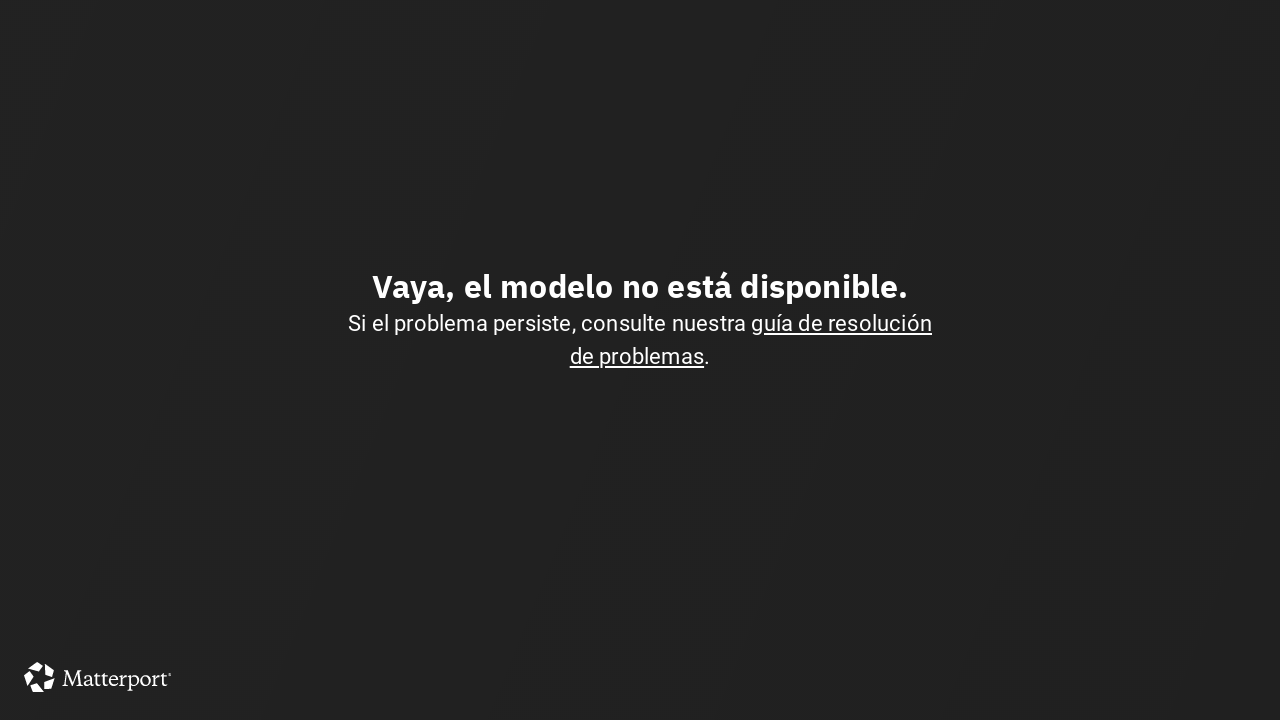

--- FILE ---
content_type: text/html; encoding=utf-8
request_url: https://my.matterport.com/show/?m=fRVwhF6sZCg&help=2&hl=2&nt=1&play=0&ts=5&lang=es&lp=1&mf=0
body_size: 9679
content:
<!doctype html>
<html lang="en">
<head>
  <!-- Anonymous Graph Queries enabled -->




<base href="https://static.matterport.com/showcase/26.1.2_webgl-149-gfdf17a4524/">
<meta charset="utf-8">

    <link rel="dns-prefetch" href="https://static.matterport.com/" >
    <link rel="preconnect"   href="https://static.matterport.com/">
    <link rel="preconnect"   href="https://static.matterport.com/" crossorigin>

    <link rel="dns-prefetch" href="https://cdn-2.matterport.com" >
    <link rel="preconnect"   href="https://cdn-2.matterport.com">
    <link rel="preconnect"   href="https://cdn-2.matterport.com" crossorigin>

    <link rel="dns-prefetch" href="https://events.matterport.com" >
    <link rel="preconnect"   href="https://events.matterport.com">
    <link rel="preconnect"   href="https://events.matterport.com" crossorigin>


    
        <title>Hab. Doble Económica 3* - Matterport 3D Showcase</title>
        <meta name="robots" content="noindex" />
        <meta name="description" content="Acogedora habitación sin terraza con cama de 1.50 x 2.00 m equipada con cuarto de baño completo. Carr. de la Sierra, 23479, Jaén, España.">
        <meta property="og:title" content="Explore Hab. Doble Económica 3* in 3D">
        <meta property="og:description" content="Acogedora habitación sin terraza con cama de 1.50 x 2.00 m equipada con cuarto de baño completo.">
        <meta property="og:type" content="video">
        <meta property="og:url" content="https://my.matterport.com/show/?m=fRVwhF6sZCg">
        <meta property="og:site_name" content="Matterport">
        <meta property="og:image" content="https://my.matterport.com/api/v2/player/models/fRVwhF6sZCg/thumb/">
        <meta property="og:image:secure_url" content="https://my.matterport.com/api/v2/player/models/fRVwhF6sZCg/thumb/">
        <meta property="og:image:type" content="image/jpeg">
        <meta property="og:image:width" content="6068">
        <meta property="og:image:height" content="3413">
        <meta name="twitter:card" content="photo" />
        <meta name="twitter:site" content="@matterport" />
        <meta name="twitter:title" content="Explore Hab. Doble Económica 3* in 3D" />
        <meta name="twitter:description" content="Acogedora habitación sin terraza con cama de 1.50 x 2.00 m equipada con cuarto de baño completo." />
        <meta name="twitter:image" content="https://my.matterport.com/api/v2/player/models/fRVwhF6sZCg/thumb/" />
        <meta name="twitter:image:width" content="6068">
        <meta name="twitter:image:height" content="3413">
        <meta name="twitter:url" content="https://my.matterport.com/show/?m=fRVwhF6sZCg" />
        <link rel="alternate" type="application/json+oembed" href="https://my.matterport.com/api/v1/models/oembed/?url=https%3A%2F%2Fmy.matterport.com%2Fshow%2F%3Fm%3DfRVwhF6sZCg" title="Explore Hab. Doble Económica 3* in 3D">
    
    <script charset="UTF-8">window.MP_SDK_METADATA = {"version":"26.1.2_webgl-149-gfdf17a4524","manifest":"25.12.1-0-g9e453be"};</script>

<script charset="utf-8">
    function parseJSON(data) { return window.JSON && window.JSON.parse ? window.JSON.parse( data ) : {}; }
    window.MP_PREFETCHED_MODELDATA = parseJSON("{\"config\":{\"criteo_app_id\":\"122685\",\"sdk_client_version\":\"https://static.matterport.com/showcase-sdk/client/3.1.71.14-0-gaf77add383/sdk-client.js\",\"webvr_version\":\"1.0.15-0-gfba76f126\",\"sdk_interface_version\":\"https://static.matterport.com/showcase-sdk/interface/3.1.71.14-0-gaf77add383/sdk-interface.js\",\"discover_space_url\":\"https://discover.matterport.com/space/\",\"analytics_mp_url\":\"https://events.matterport.com/api/v1/event\",\"subscriber_prompt_a_delay_ms\":14500,\"sdk_version\":\"https://static.matterport.com/showcase-sdk/client/3.1.71.14-0-gaf77add383/sdk-client.js\",\"embedly_key\":\"ff5c4bbe54de401b995ec6e7a80d43b3\",\"analytics_mp_key\":\"Rk5K64KYkKq9ZbcheBn4d\",\"analytics_provider\":\"mp\",\"subscriber_prompt_a_popup\":{\"ab\":[{\"weight\":50,\"value\":true},{\"weight\":50,\"value\":false}]},\"segment_key\":\"2zKcyWDEalmttwNbPIYdeXDU9IIogDHu\",\"criteo_campaign_apartments_id\":\"125638\",\"subscriber_prompt_denylist\":[\"ea4141d5b45bcfce5ac984955a7df9f74b323182\",\"500ef59c0e9bd523a5e102d4b229b85df4c008c2\",\"55d9b1786668eb25ce174aa06d46535054046935\",\"44a68fb615814e263894da681018ed5687527b75\",\"750514616c13561e878f04cd38cedc4bd3028f60\",\"633e98d1f7cf36879e21d642068af2196d67a229\",\"2566065b5d698efd82a16854185501ee2ea8eae6\"],\"apollo_apq\":true,\"google_maps_key\":\"AIzaSyB-rx4zIlMSNkmzw_LmWKOJkWzbEujH060\",\"plugin\":{\"baseUrl\":\"https://static.matterport.com/showcase-sdk/plugins/published/\",\"manifestUrl\":\"https://static.matterport.com/showcase-sdk/plugins/published/manifest.json\",\"applicationKey\":\"h2f9mazn377g554gxkkay5aqd\"},\"maas\":1,\"account_register_url\":\"https://buy.matterport.com/free-account-register\",\"criteo_campaign_homes_id\":\"122685\",\"sdk\":{\"test\":\"24.12.3_webgl-944-ge03b07c22c\",\"sandbox\":\"https://api.matterport.com/sdk/sandbox/sandbox.html\",\"client\":\"https://api.matterport.com/sdk/client/sdk-client.js\",\"interface\":\"https://api.matterport.com/sdk/interface/sdk-interface.js\"},\"authn_login_url\":\"https://authn.matterport.com\",\"autotours_importer_version\":\"prompt:b5a53fe2c4066c31920f0386af99980ba472562a;v:1\",\"mds\":1,\"subscriber_prompt_b_banner\":{\"ab\":[{\"weight\":50,\"value\":true},{\"weight\":50,\"value\":false}]}},\"model\":{\"has_public_access_password\":false},\"queries\":{\"GetModelPrefetch\":{\"data\":{\"model\":{\"id\":\"fRVwhF6sZCg\",\"rootModelId\":\"fRVwhF6sZCg\",\"state\":\"active\",\"assets\":{\"meshes\":[{\"id\":\"meshes/8khg1qe4k4d33b2p8bm1his2a\",\"status\":\"available\",\"filename\":\"62363a2d162f4aa598843469be65f846.dam\",\"format\":\"dam\",\"resolution\":\"500k\",\"url\":\"https://cdn-2.matterport.com/models/ecf30ae55d2f4e1299c961ce9a3dd03d/assets/62363a2d162f4aa598843469be65f846.dam?t\u003D2-34131d8e66f3b422c39ba5b0b72dde05281dff78-1768791436-1\",\"validUntil\":\"2026-01-19T02:57:16Z\",\"model\":{\"id\":\"fRVwhF6sZCg\"},\"layer\":{\"id\":\"aaaaaaaaaaaaaaaaaaaaaaaaa\"}},{\"id\":\"meshes/fd07z63kw5eutydw68hg696za\",\"status\":\"available\",\"filename\":\"62363a2d162f4aa598843469be65f846_50k.dam\",\"format\":\"dam\",\"resolution\":\"50k\",\"url\":\"https://cdn-2.matterport.com/models/ecf30ae55d2f4e1299c961ce9a3dd03d/assets/62363a2d162f4aa598843469be65f846_50k.dam?t\u003D2-fa44cbc92abd40aefc912c58190ab17d0ffdb31c-1768791436-1\",\"validUntil\":\"2026-01-19T02:57:16Z\",\"model\":{\"id\":\"fRVwhF6sZCg\"},\"layer\":{\"id\":\"aaaaaaaaaaaaaaaaaaaaaaaaa\"}}],\"textures\":[{\"id\":\"50k-high\",\"status\":\"available\",\"format\":\"jpg\",\"resolution\":\"50k\",\"quality\":\"high\",\"urlTemplate\":\"https://cdn-2.matterport.com/models/ecf30ae55d2f4e1299c961ce9a3dd03d/assets/~/62363a2d162f4aa598843469be65f846_50k_texture_jpg_high/62363a2d162f4aa598843469be65f846_50k_\u003Ctexture\u003E.jpg?t\u003D2-50a3bd0a4b16f51d7d8f51612ad2e0278018ae39-1768791436-0\u0026k\u003Dmodels%2Fecf30ae55d2f4e1299c961ce9a3dd03d%2Fassets\",\"validUntil\":\"2026-01-19T02:57:16Z\",\"model\":{\"id\":\"fRVwhF6sZCg\"},\"layer\":{\"id\":\"aaaaaaaaaaaaaaaaaaaaaaaaa\"}},{\"id\":\"50k-low\",\"status\":\"available\",\"format\":\"jpg\",\"resolution\":\"50k\",\"quality\":\"low\",\"urlTemplate\":\"https://cdn-2.matterport.com/models/ecf30ae55d2f4e1299c961ce9a3dd03d/assets/~/62363a2d162f4aa598843469be65f846_50k_texture_jpg_low/62363a2d162f4aa598843469be65f846_50k_\u003Ctexture\u003E.jpg?t\u003D2-50a3bd0a4b16f51d7d8f51612ad2e0278018ae39-1768791436-0\u0026k\u003Dmodels%2Fecf30ae55d2f4e1299c961ce9a3dd03d%2Fassets\",\"validUntil\":\"2026-01-19T02:57:16Z\",\"model\":{\"id\":\"fRVwhF6sZCg\"},\"layer\":{\"id\":\"aaaaaaaaaaaaaaaaaaaaaaaaa\"}}],\"tilesets\":[]},\"lod\":{\"options\":[\"lod2\"]},\"overlayLayers\":[],\"defurnishViews\":[],\"locations\":[{\"id\":\"g2igstwbqewyuzbiifzkmpiyb\",\"layer\":{\"id\":\"aaaaaaaaaaaaaaaaaaaaaaaaa\"},\"model\":{\"id\":\"fRVwhF6sZCg\"},\"index\":1,\"floor\":{\"id\":\"tsmq1wak12rhgn0mawksxcwcd\",\"meshId\":0},\"room\":{\"id\":\"613htqkzf66zz7hf7n8kzszed\",\"meshId\":2},\"neighbors\":[\"93fx98thecrf5ea5uq2zbuypa\",\"82in8zp964tutg86ysuq19q2a\",\"94dnyr5qzgpwb9wx44iz4e4ya\",\"f55mbygc6m1ens3emukzic4nb\",\"9tpnwu7yct9kgmtkcpc4ihk0b\",\"qsyica6xkpa40tr34b5rcynsd\",\"7f6qf5ubxgd786ibfhab1sp5d\",\"ck7crey7m80wqhfu1wau8u65c\"],\"tags\":[\"vr\",\"showcase\"],\"position\":{\"x\":0.0507877878844738,\"y\":1.1404659748077393,\"z\":0.007250010501593351},\"pano\":{\"id\":\"g2igstwbqewyuzbiifzkmpiyb\",\"sweepUuid\":\"a488d0ca0f3243069a218a4d4a8406b1\",\"label\":\"1\",\"placement\":\"auto\",\"source\":\"vision\",\"position\":{\"x\":0.0507877878844738,\"y\":1.1404659748077393,\"z\":1.5371935367584229},\"rotation\":{\"x\":0.016218625009059906,\"y\":-0.01869186758995056,\"z\":0.9971154928207397,\"w\":0.07175124436616898},\"resolutions\":[\"high\",\"2k\",\"4k\",\"low\"],\"skyboxes\":[{\"resolution\":\"high\",\"status\":\"available\",\"urlTemplate\":\"https://cdn-2.matterport.com/models/ecf30ae55d2f4e1299c961ce9a3dd03d/assets/pan/high/~/a488d0ca0f3243069a218a4d4a8406b1_skybox\u003Cface\u003E.jpg?t\u003D2-91e27c9ff5ecbec8d9e0a44a633eb8f790f7bc20-1768791436-1\u0026k\u003Dmodels%2Fecf30ae55d2f4e1299c961ce9a3dd03d%2Fassets%2Fpan%2Fhigh\",\"tileResolution\":\"512\",\"tileCount\":2,\"tileUrlTemplate\":\"https://cdn-2.matterport.com/models/ecf30ae55d2f4e1299c961ce9a3dd03d/assets/~/tiles/a488d0ca0f3243069a218a4d4a8406b1/1k_face\u003Cface\u003E_\u003Cx\u003E_\u003Cy\u003E.jpg?t\u003D2-50a3bd0a4b16f51d7d8f51612ad2e0278018ae39-1768791436-0\u0026k\u003Dmodels%2Fecf30ae55d2f4e1299c961ce9a3dd03d%2Fassets\",\"validUntil\":\"2026-01-19T02:57:16Z\"},{\"resolution\":\"2k\",\"status\":\"available\",\"urlTemplate\":\"https://cdn-2.matterport.com/models/ecf30ae55d2f4e1299c961ce9a3dd03d/assets/pan/2k/~/a488d0ca0f3243069a218a4d4a8406b1_skybox\u003Cface\u003E.jpg?t\u003D2-e27065a755353966eda39a6a661df83eb52af2b5-1768791436-1\u0026k\u003Dmodels%2Fecf30ae55d2f4e1299c961ce9a3dd03d%2Fassets%2Fpan%2F2k\",\"tileResolution\":\"512\",\"tileCount\":4,\"tileUrlTemplate\":\"https://cdn-2.matterport.com/models/ecf30ae55d2f4e1299c961ce9a3dd03d/assets/~/tiles/a488d0ca0f3243069a218a4d4a8406b1/2k_face\u003Cface\u003E_\u003Cx\u003E_\u003Cy\u003E.jpg?t\u003D2-50a3bd0a4b16f51d7d8f51612ad2e0278018ae39-1768791436-0\u0026k\u003Dmodels%2Fecf30ae55d2f4e1299c961ce9a3dd03d%2Fassets\",\"validUntil\":\"2026-01-19T02:57:16Z\"},{\"resolution\":\"4k\",\"status\":\"locked\",\"tileResolution\":\"512\",\"tileCount\":8,\"tileUrlTemplate\":\"https://cdn-2.matterport.com/models/ecf30ae55d2f4e1299c961ce9a3dd03d/assets/~/tiles/a488d0ca0f3243069a218a4d4a8406b1/4k_face\u003Cface\u003E_\u003Cx\u003E_\u003Cy\u003E.jpg?t\u003D2-50a3bd0a4b16f51d7d8f51612ad2e0278018ae39-1768791436-0\u0026k\u003Dmodels%2Fecf30ae55d2f4e1299c961ce9a3dd03d%2Fassets\",\"validUntil\":\"2026-01-19T02:57:16Z\"},{\"resolution\":\"low\",\"status\":\"available\",\"urlTemplate\":\"https://cdn-2.matterport.com/models/ecf30ae55d2f4e1299c961ce9a3dd03d/assets/pan/low/~/a488d0ca0f3243069a218a4d4a8406b1_skybox\u003Cface\u003E.jpg?t\u003D2-c2efcc9081a2c9285e9e3a071be6574e4b2d2328-1768791436-1\u0026k\u003Dmodels%2Fecf30ae55d2f4e1299c961ce9a3dd03d%2Fassets%2Fpan%2Flow\",\"tileResolution\":\"512\",\"tileCount\":1,\"tileUrlTemplate\":\"https://cdn-2.matterport.com/models/ecf30ae55d2f4e1299c961ce9a3dd03d/assets/~/tiles/a488d0ca0f3243069a218a4d4a8406b1/512_face\u003Cface\u003E_\u003Cx\u003E_\u003Cy\u003E.jpg?t\u003D2-50a3bd0a4b16f51d7d8f51612ad2e0278018ae39-1768791436-0\u0026k\u003Dmodels%2Fecf30ae55d2f4e1299c961ce9a3dd03d%2Fassets\",\"validUntil\":\"2026-01-19T02:57:16Z\"}]}},{\"id\":\"82in8zp964tutg86ysuq19q2a\",\"layer\":{\"id\":\"aaaaaaaaaaaaaaaaaaaaaaaaa\"},\"model\":{\"id\":\"fRVwhF6sZCg\"},\"index\":2,\"floor\":{\"id\":\"tsmq1wak12rhgn0mawksxcwcd\",\"meshId\":0},\"room\":{\"id\":\"cdz3fkt38kae7tapstpt0eaeb\",\"meshId\":3},\"neighbors\":[\"g2igstwbqewyuzbiifzkmpiyb\",\"94dnyr5qzgpwb9wx44iz4e4ya\",\"f55mbygc6m1ens3emukzic4nb\",\"9tpnwu7yct9kgmtkcpc4ihk0b\",\"qsyica6xkpa40tr34b5rcynsd\",\"7f6qf5ubxgd786ibfhab1sp5d\",\"ck7crey7m80wqhfu1wau8u65c\"],\"tags\":[\"showcase\"],\"position\":{\"x\":-0.8230858445167542,\"y\":1.0439722537994385,\"z\":0.004287330433726311},\"pano\":{\"id\":\"82in8zp964tutg86ysuq19q2a\",\"sweepUuid\":\"8c35cfb2be5a431e8c37f76c5f4e78d0\",\"label\":\"2\",\"placement\":\"auto\",\"source\":\"vision\",\"position\":{\"x\":-0.8230858445167542,\"y\":1.0439722537994385,\"z\":1.5499937534332275},\"rotation\":{\"x\":0.00866719614714384,\"y\":-0.007471868768334389,\"z\":0.9749876260757446,\"w\":-0.221964493393898},\"resolutions\":[\"high\",\"2k\",\"4k\",\"low\"],\"skyboxes\":[{\"resolution\":\"high\",\"status\":\"available\",\"urlTemplate\":\"https://cdn-2.matterport.com/models/ecf30ae55d2f4e1299c961ce9a3dd03d/assets/pan/high/~/8c35cfb2be5a431e8c37f76c5f4e78d0_skybox\u003Cface\u003E.jpg?t\u003D2-91e27c9ff5ecbec8d9e0a44a633eb8f790f7bc20-1768791436-1\u0026k\u003Dmodels%2Fecf30ae55d2f4e1299c961ce9a3dd03d%2Fassets%2Fpan%2Fhigh\",\"tileResolution\":\"512\",\"tileCount\":2,\"tileUrlTemplate\":\"https://cdn-2.matterport.com/models/ecf30ae55d2f4e1299c961ce9a3dd03d/assets/~/tiles/8c35cfb2be5a431e8c37f76c5f4e78d0/1k_face\u003Cface\u003E_\u003Cx\u003E_\u003Cy\u003E.jpg?t\u003D2-50a3bd0a4b16f51d7d8f51612ad2e0278018ae39-1768791436-0\u0026k\u003Dmodels%2Fecf30ae55d2f4e1299c961ce9a3dd03d%2Fassets\",\"validUntil\":\"2026-01-19T02:57:16Z\"},{\"resolution\":\"2k\",\"status\":\"available\",\"urlTemplate\":\"https://cdn-2.matterport.com/models/ecf30ae55d2f4e1299c961ce9a3dd03d/assets/pan/2k/~/8c35cfb2be5a431e8c37f76c5f4e78d0_skybox\u003Cface\u003E.jpg?t\u003D2-e27065a755353966eda39a6a661df83eb52af2b5-1768791436-1\u0026k\u003Dmodels%2Fecf30ae55d2f4e1299c961ce9a3dd03d%2Fassets%2Fpan%2F2k\",\"tileResolution\":\"512\",\"tileCount\":4,\"tileUrlTemplate\":\"https://cdn-2.matterport.com/models/ecf30ae55d2f4e1299c961ce9a3dd03d/assets/~/tiles/8c35cfb2be5a431e8c37f76c5f4e78d0/2k_face\u003Cface\u003E_\u003Cx\u003E_\u003Cy\u003E.jpg?t\u003D2-50a3bd0a4b16f51d7d8f51612ad2e0278018ae39-1768791436-0\u0026k\u003Dmodels%2Fecf30ae55d2f4e1299c961ce9a3dd03d%2Fassets\",\"validUntil\":\"2026-01-19T02:57:16Z\"},{\"resolution\":\"4k\",\"status\":\"locked\",\"tileResolution\":\"512\",\"tileCount\":8,\"tileUrlTemplate\":\"https://cdn-2.matterport.com/models/ecf30ae55d2f4e1299c961ce9a3dd03d/assets/~/tiles/8c35cfb2be5a431e8c37f76c5f4e78d0/4k_face\u003Cface\u003E_\u003Cx\u003E_\u003Cy\u003E.jpg?t\u003D2-50a3bd0a4b16f51d7d8f51612ad2e0278018ae39-1768791436-0\u0026k\u003Dmodels%2Fecf30ae55d2f4e1299c961ce9a3dd03d%2Fassets\",\"validUntil\":\"2026-01-19T02:57:16Z\"},{\"resolution\":\"low\",\"status\":\"available\",\"urlTemplate\":\"https://cdn-2.matterport.com/models/ecf30ae55d2f4e1299c961ce9a3dd03d/assets/pan/low/~/8c35cfb2be5a431e8c37f76c5f4e78d0_skybox\u003Cface\u003E.jpg?t\u003D2-c2efcc9081a2c9285e9e3a071be6574e4b2d2328-1768791436-1\u0026k\u003Dmodels%2Fecf30ae55d2f4e1299c961ce9a3dd03d%2Fassets%2Fpan%2Flow\",\"tileResolution\":\"512\",\"tileCount\":1,\"tileUrlTemplate\":\"https://cdn-2.matterport.com/models/ecf30ae55d2f4e1299c961ce9a3dd03d/assets/~/tiles/8c35cfb2be5a431e8c37f76c5f4e78d0/512_face\u003Cface\u003E_\u003Cx\u003E_\u003Cy\u003E.jpg?t\u003D2-50a3bd0a4b16f51d7d8f51612ad2e0278018ae39-1768791436-0\u0026k\u003Dmodels%2Fecf30ae55d2f4e1299c961ce9a3dd03d%2Fassets\",\"validUntil\":\"2026-01-19T02:57:16Z\"}]}},{\"id\":\"9tpnwu7yct9kgmtkcpc4ihk0b\",\"layer\":{\"id\":\"aaaaaaaaaaaaaaaaaaaaaaaaa\"},\"model\":{\"id\":\"fRVwhF6sZCg\"},\"index\":6,\"floor\":{\"id\":\"tsmq1wak12rhgn0mawksxcwcd\",\"meshId\":0},\"room\":{\"id\":\"cdz3fkt38kae7tapstpt0eaeb\",\"meshId\":3},\"neighbors\":[\"g2igstwbqewyuzbiifzkmpiyb\",\"82in8zp964tutg86ysuq19q2a\",\"94dnyr5qzgpwb9wx44iz4e4ya\",\"56wfgwfs35agh5tktmhrbzibd\",\"f55mbygc6m1ens3emukzic4nb\",\"d1c47kkx7wxdh5b0uye043gfa\",\"y3n9dk3fbqmdxh0ki1rr4s41c\",\"qsyica6xkpa40tr34b5rcynsd\",\"7f6qf5ubxgd786ibfhab1sp5d\",\"ck7crey7m80wqhfu1wau8u65c\"],\"tags\":[\"vr\",\"showcase\"],\"position\":{\"x\":-4.248375415802002,\"y\":-0.8235731720924377,\"z\":0.005570515524595976},\"pano\":{\"id\":\"9tpnwu7yct9kgmtkcpc4ihk0b\",\"sweepUuid\":\"4fe02a76325b421f9b24e8d09824c146\",\"label\":\"6\",\"placement\":\"auto\",\"source\":\"vision\",\"position\":{\"x\":-4.248375415802002,\"y\":-0.8235731720924377,\"z\":1.5126558542251587},\"rotation\":{\"x\":0.020736251026391983,\"y\":0.026244711130857468,\"z\":-0.6630158424377441,\"w\":0.7478577494621277},\"resolutions\":[\"high\",\"2k\",\"4k\",\"low\"],\"skyboxes\":[{\"resolution\":\"high\",\"status\":\"available\",\"urlTemplate\":\"https://cdn-2.matterport.com/models/ecf30ae55d2f4e1299c961ce9a3dd03d/assets/pan/high/~/4fe02a76325b421f9b24e8d09824c146_skybox\u003Cface\u003E.jpg?t\u003D2-91e27c9ff5ecbec8d9e0a44a633eb8f790f7bc20-1768791436-1\u0026k\u003Dmodels%2Fecf30ae55d2f4e1299c961ce9a3dd03d%2Fassets%2Fpan%2Fhigh\",\"tileResolution\":\"512\",\"tileCount\":2,\"tileUrlTemplate\":\"https://cdn-2.matterport.com/models/ecf30ae55d2f4e1299c961ce9a3dd03d/assets/~/tiles/4fe02a76325b421f9b24e8d09824c146/1k_face\u003Cface\u003E_\u003Cx\u003E_\u003Cy\u003E.jpg?t\u003D2-50a3bd0a4b16f51d7d8f51612ad2e0278018ae39-1768791436-0\u0026k\u003Dmodels%2Fecf30ae55d2f4e1299c961ce9a3dd03d%2Fassets\",\"validUntil\":\"2026-01-19T02:57:16Z\"},{\"resolution\":\"2k\",\"status\":\"available\",\"urlTemplate\":\"https://cdn-2.matterport.com/models/ecf30ae55d2f4e1299c961ce9a3dd03d/assets/pan/2k/~/4fe02a76325b421f9b24e8d09824c146_skybox\u003Cface\u003E.jpg?t\u003D2-e27065a755353966eda39a6a661df83eb52af2b5-1768791436-1\u0026k\u003Dmodels%2Fecf30ae55d2f4e1299c961ce9a3dd03d%2Fassets%2Fpan%2F2k\",\"tileResolution\":\"512\",\"tileCount\":4,\"tileUrlTemplate\":\"https://cdn-2.matterport.com/models/ecf30ae55d2f4e1299c961ce9a3dd03d/assets/~/tiles/4fe02a76325b421f9b24e8d09824c146/2k_face\u003Cface\u003E_\u003Cx\u003E_\u003Cy\u003E.jpg?t\u003D2-50a3bd0a4b16f51d7d8f51612ad2e0278018ae39-1768791436-0\u0026k\u003Dmodels%2Fecf30ae55d2f4e1299c961ce9a3dd03d%2Fassets\",\"validUntil\":\"2026-01-19T02:57:16Z\"},{\"resolution\":\"4k\",\"status\":\"locked\",\"tileResolution\":\"512\",\"tileCount\":8,\"tileUrlTemplate\":\"https://cdn-2.matterport.com/models/ecf30ae55d2f4e1299c961ce9a3dd03d/assets/~/tiles/4fe02a76325b421f9b24e8d09824c146/4k_face\u003Cface\u003E_\u003Cx\u003E_\u003Cy\u003E.jpg?t\u003D2-50a3bd0a4b16f51d7d8f51612ad2e0278018ae39-1768791436-0\u0026k\u003Dmodels%2Fecf30ae55d2f4e1299c961ce9a3dd03d%2Fassets\",\"validUntil\":\"2026-01-19T02:57:16Z\"},{\"resolution\":\"low\",\"status\":\"available\",\"urlTemplate\":\"https://cdn-2.matterport.com/models/ecf30ae55d2f4e1299c961ce9a3dd03d/assets/pan/low/~/4fe02a76325b421f9b24e8d09824c146_skybox\u003Cface\u003E.jpg?t\u003D2-c2efcc9081a2c9285e9e3a071be6574e4b2d2328-1768791436-1\u0026k\u003Dmodels%2Fecf30ae55d2f4e1299c961ce9a3dd03d%2Fassets%2Fpan%2Flow\",\"tileResolution\":\"512\",\"tileCount\":1,\"tileUrlTemplate\":\"https://cdn-2.matterport.com/models/ecf30ae55d2f4e1299c961ce9a3dd03d/assets/~/tiles/4fe02a76325b421f9b24e8d09824c146/512_face\u003Cface\u003E_\u003Cx\u003E_\u003Cy\u003E.jpg?t\u003D2-50a3bd0a4b16f51d7d8f51612ad2e0278018ae39-1768791436-0\u0026k\u003Dmodels%2Fecf30ae55d2f4e1299c961ce9a3dd03d%2Fassets\",\"validUntil\":\"2026-01-19T02:57:16Z\"}]}},{\"id\":\"ck7crey7m80wqhfu1wau8u65c\",\"layer\":{\"id\":\"aaaaaaaaaaaaaaaaaaaaaaaaa\"},\"model\":{\"id\":\"fRVwhF6sZCg\"},\"index\":11,\"floor\":{\"id\":\"tsmq1wak12rhgn0mawksxcwcd\",\"meshId\":0},\"room\":{\"id\":\"cdz3fkt38kae7tapstpt0eaeb\",\"meshId\":3},\"neighbors\":[\"g2igstwbqewyuzbiifzkmpiyb\",\"82in8zp964tutg86ysuq19q2a\",\"94dnyr5qzgpwb9wx44iz4e4ya\",\"56wfgwfs35agh5tktmhrbzibd\",\"f55mbygc6m1ens3emukzic4nb\",\"9tpnwu7yct9kgmtkcpc4ihk0b\",\"qsyica6xkpa40tr34b5rcynsd\",\"7f6qf5ubxgd786ibfhab1sp5d\"],\"tags\":[\"vr\",\"showcase\"],\"position\":{\"x\":-1.6400032043457031,\"y\":0.578189492225647,\"z\":2.287191164214164E-4},\"pano\":{\"id\":\"ck7crey7m80wqhfu1wau8u65c\",\"sweepUuid\":\"95bcaed08e174522adf23e88257894ed\",\"label\":\"11\",\"placement\":\"auto\",\"source\":\"vision\",\"position\":{\"x\":-1.6400032043457031,\"y\":0.578189492225647,\"z\":1.5470739603042603},\"rotation\":{\"x\":-0.003332104766741395,\"y\":-0.014378219842910767,\"z\":-0.8621622920036316,\"w\":0.5064172744750977},\"resolutions\":[\"high\",\"2k\",\"4k\",\"low\"],\"skyboxes\":[{\"resolution\":\"high\",\"status\":\"available\",\"urlTemplate\":\"https://cdn-2.matterport.com/models/ecf30ae55d2f4e1299c961ce9a3dd03d/assets/pan/high/~/95bcaed08e174522adf23e88257894ed_skybox\u003Cface\u003E.jpg?t\u003D2-91e27c9ff5ecbec8d9e0a44a633eb8f790f7bc20-1768791436-1\u0026k\u003Dmodels%2Fecf30ae55d2f4e1299c961ce9a3dd03d%2Fassets%2Fpan%2Fhigh\",\"tileResolution\":\"512\",\"tileCount\":2,\"tileUrlTemplate\":\"https://cdn-2.matterport.com/models/ecf30ae55d2f4e1299c961ce9a3dd03d/assets/~/tiles/95bcaed08e174522adf23e88257894ed/1k_face\u003Cface\u003E_\u003Cx\u003E_\u003Cy\u003E.jpg?t\u003D2-50a3bd0a4b16f51d7d8f51612ad2e0278018ae39-1768791436-0\u0026k\u003Dmodels%2Fecf30ae55d2f4e1299c961ce9a3dd03d%2Fassets\",\"validUntil\":\"2026-01-19T02:57:16Z\"},{\"resolution\":\"2k\",\"status\":\"available\",\"urlTemplate\":\"https://cdn-2.matterport.com/models/ecf30ae55d2f4e1299c961ce9a3dd03d/assets/pan/2k/~/95bcaed08e174522adf23e88257894ed_skybox\u003Cface\u003E.jpg?t\u003D2-e27065a755353966eda39a6a661df83eb52af2b5-1768791436-1\u0026k\u003Dmodels%2Fecf30ae55d2f4e1299c961ce9a3dd03d%2Fassets%2Fpan%2F2k\",\"tileResolution\":\"512\",\"tileCount\":4,\"tileUrlTemplate\":\"https://cdn-2.matterport.com/models/ecf30ae55d2f4e1299c961ce9a3dd03d/assets/~/tiles/95bcaed08e174522adf23e88257894ed/2k_face\u003Cface\u003E_\u003Cx\u003E_\u003Cy\u003E.jpg?t\u003D2-50a3bd0a4b16f51d7d8f51612ad2e0278018ae39-1768791436-0\u0026k\u003Dmodels%2Fecf30ae55d2f4e1299c961ce9a3dd03d%2Fassets\",\"validUntil\":\"2026-01-19T02:57:16Z\"},{\"resolution\":\"4k\",\"status\":\"locked\",\"tileResolution\":\"512\",\"tileCount\":8,\"tileUrlTemplate\":\"https://cdn-2.matterport.com/models/ecf30ae55d2f4e1299c961ce9a3dd03d/assets/~/tiles/95bcaed08e174522adf23e88257894ed/4k_face\u003Cface\u003E_\u003Cx\u003E_\u003Cy\u003E.jpg?t\u003D2-50a3bd0a4b16f51d7d8f51612ad2e0278018ae39-1768791436-0\u0026k\u003Dmodels%2Fecf30ae55d2f4e1299c961ce9a3dd03d%2Fassets\",\"validUntil\":\"2026-01-19T02:57:16Z\"},{\"resolution\":\"low\",\"status\":\"available\",\"urlTemplate\":\"https://cdn-2.matterport.com/models/ecf30ae55d2f4e1299c961ce9a3dd03d/assets/pan/low/~/95bcaed08e174522adf23e88257894ed_skybox\u003Cface\u003E.jpg?t\u003D2-c2efcc9081a2c9285e9e3a071be6574e4b2d2328-1768791436-1\u0026k\u003Dmodels%2Fecf30ae55d2f4e1299c961ce9a3dd03d%2Fassets%2Fpan%2Flow\",\"tileResolution\":\"512\",\"tileCount\":1,\"tileUrlTemplate\":\"https://cdn-2.matterport.com/models/ecf30ae55d2f4e1299c961ce9a3dd03d/assets/~/tiles/95bcaed08e174522adf23e88257894ed/512_face\u003Cface\u003E_\u003Cx\u003E_\u003Cy\u003E.jpg?t\u003D2-50a3bd0a4b16f51d7d8f51612ad2e0278018ae39-1768791436-0\u0026k\u003Dmodels%2Fecf30ae55d2f4e1299c961ce9a3dd03d%2Fassets\",\"validUntil\":\"2026-01-19T02:57:16Z\"}]}},{\"id\":\"y3n9dk3fbqmdxh0ki1rr4s41c\",\"layer\":{\"id\":\"aaaaaaaaaaaaaaaaaaaaaaaaa\"},\"model\":{\"id\":\"fRVwhF6sZCg\"},\"index\":8,\"floor\":{\"id\":\"tsmq1wak12rhgn0mawksxcwcd\",\"meshId\":0},\"room\":{\"id\":\"xy2x8mpaaqknp7q2c3nnbw1ma\",\"meshId\":4},\"neighbors\":[\"9tpnwu7yct9kgmtkcpc4ihk0b\",\"d1c47kkx7wxdh5b0uye043gfa\",\"qsyica6xkpa40tr34b5rcynsd\",\"7f6qf5ubxgd786ibfhab1sp5d\"],\"tags\":[\"vr\",\"showcase\"],\"position\":{\"x\":-4.092488765716553,\"y\":-2.58952260017395,\"z\":-0.015323680825531483},\"pano\":{\"id\":\"y3n9dk3fbqmdxh0ki1rr4s41c\",\"sweepUuid\":\"1a9a12e523fa4f34abe9fa73ae84d8f3\",\"label\":\"8\",\"placement\":\"auto\",\"source\":\"vision\",\"position\":{\"x\":-4.092488765716553,\"y\":-2.58952260017395,\"z\":1.5452827215194702},\"rotation\":{\"x\":0.0198663342744112,\"y\":0.008329423144459724,\"z\":0.678186297416687,\"w\":0.7345742583274841},\"resolutions\":[\"high\",\"2k\",\"4k\",\"low\"],\"skyboxes\":[{\"resolution\":\"high\",\"status\":\"available\",\"urlTemplate\":\"https://cdn-2.matterport.com/models/ecf30ae55d2f4e1299c961ce9a3dd03d/assets/pan/high/~/1a9a12e523fa4f34abe9fa73ae84d8f3_skybox\u003Cface\u003E.jpg?t\u003D2-91e27c9ff5ecbec8d9e0a44a633eb8f790f7bc20-1768791436-1\u0026k\u003Dmodels%2Fecf30ae55d2f4e1299c961ce9a3dd03d%2Fassets%2Fpan%2Fhigh\",\"tileResolution\":\"512\",\"tileCount\":2,\"tileUrlTemplate\":\"https://cdn-2.matterport.com/models/ecf30ae55d2f4e1299c961ce9a3dd03d/assets/~/tiles/1a9a12e523fa4f34abe9fa73ae84d8f3/1k_face\u003Cface\u003E_\u003Cx\u003E_\u003Cy\u003E.jpg?t\u003D2-50a3bd0a4b16f51d7d8f51612ad2e0278018ae39-1768791436-0\u0026k\u003Dmodels%2Fecf30ae55d2f4e1299c961ce9a3dd03d%2Fassets\",\"validUntil\":\"2026-01-19T02:57:16Z\"},{\"resolution\":\"2k\",\"status\":\"available\",\"urlTemplate\":\"https://cdn-2.matterport.com/models/ecf30ae55d2f4e1299c961ce9a3dd03d/assets/pan/2k/~/1a9a12e523fa4f34abe9fa73ae84d8f3_skybox\u003Cface\u003E.jpg?t\u003D2-e27065a755353966eda39a6a661df83eb52af2b5-1768791436-1\u0026k\u003Dmodels%2Fecf30ae55d2f4e1299c961ce9a3dd03d%2Fassets%2Fpan%2F2k\",\"tileResolution\":\"512\",\"tileCount\":4,\"tileUrlTemplate\":\"https://cdn-2.matterport.com/models/ecf30ae55d2f4e1299c961ce9a3dd03d/assets/~/tiles/1a9a12e523fa4f34abe9fa73ae84d8f3/2k_face\u003Cface\u003E_\u003Cx\u003E_\u003Cy\u003E.jpg?t\u003D2-50a3bd0a4b16f51d7d8f51612ad2e0278018ae39-1768791436-0\u0026k\u003Dmodels%2Fecf30ae55d2f4e1299c961ce9a3dd03d%2Fassets\",\"validUntil\":\"2026-01-19T02:57:16Z\"},{\"resolution\":\"4k\",\"status\":\"locked\",\"tileResolution\":\"512\",\"tileCount\":8,\"tileUrlTemplate\":\"https://cdn-2.matterport.com/models/ecf30ae55d2f4e1299c961ce9a3dd03d/assets/~/tiles/1a9a12e523fa4f34abe9fa73ae84d8f3/4k_face\u003Cface\u003E_\u003Cx\u003E_\u003Cy\u003E.jpg?t\u003D2-50a3bd0a4b16f51d7d8f51612ad2e0278018ae39-1768791436-0\u0026k\u003Dmodels%2Fecf30ae55d2f4e1299c961ce9a3dd03d%2Fassets\",\"validUntil\":\"2026-01-19T02:57:16Z\"},{\"resolution\":\"low\",\"status\":\"available\",\"urlTemplate\":\"https://cdn-2.matterport.com/models/ecf30ae55d2f4e1299c961ce9a3dd03d/assets/pan/low/~/1a9a12e523fa4f34abe9fa73ae84d8f3_skybox\u003Cface\u003E.jpg?t\u003D2-c2efcc9081a2c9285e9e3a071be6574e4b2d2328-1768791436-1\u0026k\u003Dmodels%2Fecf30ae55d2f4e1299c961ce9a3dd03d%2Fassets%2Fpan%2Flow\",\"tileResolution\":\"512\",\"tileCount\":1,\"tileUrlTemplate\":\"https://cdn-2.matterport.com/models/ecf30ae55d2f4e1299c961ce9a3dd03d/assets/~/tiles/1a9a12e523fa4f34abe9fa73ae84d8f3/512_face\u003Cface\u003E_\u003Cx\u003E_\u003Cy\u003E.jpg?t\u003D2-50a3bd0a4b16f51d7d8f51612ad2e0278018ae39-1768791436-0\u0026k\u003Dmodels%2Fecf30ae55d2f4e1299c961ce9a3dd03d%2Fassets\",\"validUntil\":\"2026-01-19T02:57:16Z\"}]}},{\"id\":\"93fx98thecrf5ea5uq2zbuypa\",\"layer\":{\"id\":\"aaaaaaaaaaaaaaaaaaaaaaaaa\"},\"model\":{\"id\":\"fRVwhF6sZCg\"},\"index\":0,\"floor\":{\"id\":\"tsmq1wak12rhgn0mawksxcwcd\",\"meshId\":0},\"room\":{\"id\":\"613htqkzf66zz7hf7n8kzszed\",\"meshId\":2},\"neighbors\":[\"g2igstwbqewyuzbiifzkmpiyb\"],\"tags\":[\"vr\",\"showcase\"],\"position\":{\"x\":-0.007411518599838018,\"y\":0.026702728122472763,\"z\":0.057853441685438156},\"pano\":{\"id\":\"93fx98thecrf5ea5uq2zbuypa\",\"sweepUuid\":\"2b8443c3df99473f865221ae1b1d809b\",\"label\":\"0\",\"placement\":\"auto\",\"source\":\"vision\",\"position\":{\"x\":-0.007411518599838018,\"y\":0.026702728122472763,\"z\":1.547501564025879},\"rotation\":{\"x\":0.009394628927111626,\"y\":0.016203565523028374,\"z\":-0.7243207097053528,\"w\":0.6892087459564209},\"resolutions\":[\"high\",\"2k\",\"4k\",\"low\"],\"skyboxes\":[{\"resolution\":\"high\",\"status\":\"available\",\"urlTemplate\":\"https://cdn-2.matterport.com/models/ecf30ae55d2f4e1299c961ce9a3dd03d/assets/pan/high/~/2b8443c3df99473f865221ae1b1d809b_skybox\u003Cface\u003E.jpg?t\u003D2-91e27c9ff5ecbec8d9e0a44a633eb8f790f7bc20-1768791436-1\u0026k\u003Dmodels%2Fecf30ae55d2f4e1299c961ce9a3dd03d%2Fassets%2Fpan%2Fhigh\",\"tileResolution\":\"512\",\"tileCount\":2,\"tileUrlTemplate\":\"https://cdn-2.matterport.com/models/ecf30ae55d2f4e1299c961ce9a3dd03d/assets/~/tiles/2b8443c3df99473f865221ae1b1d809b/1k_face\u003Cface\u003E_\u003Cx\u003E_\u003Cy\u003E.jpg?t\u003D2-50a3bd0a4b16f51d7d8f51612ad2e0278018ae39-1768791436-0\u0026k\u003Dmodels%2Fecf30ae55d2f4e1299c961ce9a3dd03d%2Fassets\",\"validUntil\":\"2026-01-19T02:57:16Z\"},{\"resolution\":\"2k\",\"status\":\"available\",\"urlTemplate\":\"https://cdn-2.matterport.com/models/ecf30ae55d2f4e1299c961ce9a3dd03d/assets/pan/2k/~/2b8443c3df99473f865221ae1b1d809b_skybox\u003Cface\u003E.jpg?t\u003D2-e27065a755353966eda39a6a661df83eb52af2b5-1768791436-1\u0026k\u003Dmodels%2Fecf30ae55d2f4e1299c961ce9a3dd03d%2Fassets%2Fpan%2F2k\",\"tileResolution\":\"512\",\"tileCount\":4,\"tileUrlTemplate\":\"https://cdn-2.matterport.com/models/ecf30ae55d2f4e1299c961ce9a3dd03d/assets/~/tiles/2b8443c3df99473f865221ae1b1d809b/2k_face\u003Cface\u003E_\u003Cx\u003E_\u003Cy\u003E.jpg?t\u003D2-50a3bd0a4b16f51d7d8f51612ad2e0278018ae39-1768791436-0\u0026k\u003Dmodels%2Fecf30ae55d2f4e1299c961ce9a3dd03d%2Fassets\",\"validUntil\":\"2026-01-19T02:57:16Z\"},{\"resolution\":\"4k\",\"status\":\"locked\",\"tileResolution\":\"512\",\"tileCount\":8,\"tileUrlTemplate\":\"https://cdn-2.matterport.com/models/ecf30ae55d2f4e1299c961ce9a3dd03d/assets/~/tiles/2b8443c3df99473f865221ae1b1d809b/4k_face\u003Cface\u003E_\u003Cx\u003E_\u003Cy\u003E.jpg?t\u003D2-50a3bd0a4b16f51d7d8f51612ad2e0278018ae39-1768791436-0\u0026k\u003Dmodels%2Fecf30ae55d2f4e1299c961ce9a3dd03d%2Fassets\",\"validUntil\":\"2026-01-19T02:57:16Z\"},{\"resolution\":\"low\",\"status\":\"available\",\"urlTemplate\":\"https://cdn-2.matterport.com/models/ecf30ae55d2f4e1299c961ce9a3dd03d/assets/pan/low/~/2b8443c3df99473f865221ae1b1d809b_skybox\u003Cface\u003E.jpg?t\u003D2-c2efcc9081a2c9285e9e3a071be6574e4b2d2328-1768791436-1\u0026k\u003Dmodels%2Fecf30ae55d2f4e1299c961ce9a3dd03d%2Fassets%2Fpan%2Flow\",\"tileResolution\":\"512\",\"tileCount\":1,\"tileUrlTemplate\":\"https://cdn-2.matterport.com/models/ecf30ae55d2f4e1299c961ce9a3dd03d/assets/~/tiles/2b8443c3df99473f865221ae1b1d809b/512_face\u003Cface\u003E_\u003Cx\u003E_\u003Cy\u003E.jpg?t\u003D2-50a3bd0a4b16f51d7d8f51612ad2e0278018ae39-1768791436-0\u0026k\u003Dmodels%2Fecf30ae55d2f4e1299c961ce9a3dd03d%2Fassets\",\"validUntil\":\"2026-01-19T02:57:16Z\"}]}},{\"id\":\"94dnyr5qzgpwb9wx44iz4e4ya\",\"layer\":{\"id\":\"aaaaaaaaaaaaaaaaaaaaaaaaa\"},\"model\":{\"id\":\"fRVwhF6sZCg\"},\"index\":3,\"floor\":{\"id\":\"tsmq1wak12rhgn0mawksxcwcd\",\"meshId\":0},\"room\":{\"id\":\"cdz3fkt38kae7tapstpt0eaeb\",\"meshId\":3},\"neighbors\":[\"g2igstwbqewyuzbiifzkmpiyb\",\"82in8zp964tutg86ysuq19q2a\",\"56wfgwfs35agh5tktmhrbzibd\",\"f55mbygc6m1ens3emukzic4nb\",\"9tpnwu7yct9kgmtkcpc4ihk0b\",\"d1c47kkx7wxdh5b0uye043gfa\",\"qsyica6xkpa40tr34b5rcynsd\",\"7f6qf5ubxgd786ibfhab1sp5d\",\"ck7crey7m80wqhfu1wau8u65c\"],\"tags\":[\"showcase\"],\"position\":{\"x\":-1.6423357725143433,\"y\":0.969550371170044,\"z\":1.9682450511027128E-4},\"pano\":{\"id\":\"94dnyr5qzgpwb9wx44iz4e4ya\",\"sweepUuid\":\"930d56edd4584f5f8a689aaa35a9cbe1\",\"label\":\"3\",\"placement\":\"auto\",\"source\":\"vision\",\"position\":{\"x\":-1.6423357725143433,\"y\":0.969550371170044,\"z\":1.5709316730499268},\"rotation\":{\"x\":-0.016167614609003067,\"y\":-0.020251894369721413,\"z\":0.973175585269928,\"w\":-0.22859978675842285},\"resolutions\":[\"high\",\"2k\",\"4k\",\"low\"],\"skyboxes\":[{\"resolution\":\"high\",\"status\":\"available\",\"urlTemplate\":\"https://cdn-2.matterport.com/models/ecf30ae55d2f4e1299c961ce9a3dd03d/assets/pan/high/~/930d56edd4584f5f8a689aaa35a9cbe1_skybox\u003Cface\u003E.jpg?t\u003D2-91e27c9ff5ecbec8d9e0a44a633eb8f790f7bc20-1768791436-1\u0026k\u003Dmodels%2Fecf30ae55d2f4e1299c961ce9a3dd03d%2Fassets%2Fpan%2Fhigh\",\"tileResolution\":\"512\",\"tileCount\":2,\"tileUrlTemplate\":\"https://cdn-2.matterport.com/models/ecf30ae55d2f4e1299c961ce9a3dd03d/assets/~/tiles/930d56edd4584f5f8a689aaa35a9cbe1/1k_face\u003Cface\u003E_\u003Cx\u003E_\u003Cy\u003E.jpg?t\u003D2-50a3bd0a4b16f51d7d8f51612ad2e0278018ae39-1768791436-0\u0026k\u003Dmodels%2Fecf30ae55d2f4e1299c961ce9a3dd03d%2Fassets\",\"validUntil\":\"2026-01-19T02:57:16Z\"},{\"resolution\":\"2k\",\"status\":\"available\",\"urlTemplate\":\"https://cdn-2.matterport.com/models/ecf30ae55d2f4e1299c961ce9a3dd03d/assets/pan/2k/~/930d56edd4584f5f8a689aaa35a9cbe1_skybox\u003Cface\u003E.jpg?t\u003D2-e27065a755353966eda39a6a661df83eb52af2b5-1768791436-1\u0026k\u003Dmodels%2Fecf30ae55d2f4e1299c961ce9a3dd03d%2Fassets%2Fpan%2F2k\",\"tileResolution\":\"512\",\"tileCount\":4,\"tileUrlTemplate\":\"https://cdn-2.matterport.com/models/ecf30ae55d2f4e1299c961ce9a3dd03d/assets/~/tiles/930d56edd4584f5f8a689aaa35a9cbe1/2k_face\u003Cface\u003E_\u003Cx\u003E_\u003Cy\u003E.jpg?t\u003D2-50a3bd0a4b16f51d7d8f51612ad2e0278018ae39-1768791436-0\u0026k\u003Dmodels%2Fecf30ae55d2f4e1299c961ce9a3dd03d%2Fassets\",\"validUntil\":\"2026-01-19T02:57:16Z\"},{\"resolution\":\"4k\",\"status\":\"locked\",\"tileResolution\":\"512\",\"tileCount\":8,\"tileUrlTemplate\":\"https://cdn-2.matterport.com/models/ecf30ae55d2f4e1299c961ce9a3dd03d/assets/~/tiles/930d56edd4584f5f8a689aaa35a9cbe1/4k_face\u003Cface\u003E_\u003Cx\u003E_\u003Cy\u003E.jpg?t\u003D2-50a3bd0a4b16f51d7d8f51612ad2e0278018ae39-1768791436-0\u0026k\u003Dmodels%2Fecf30ae55d2f4e1299c961ce9a3dd03d%2Fassets\",\"validUntil\":\"2026-01-19T02:57:16Z\"},{\"resolution\":\"low\",\"status\":\"available\",\"urlTemplate\":\"https://cdn-2.matterport.com/models/ecf30ae55d2f4e1299c961ce9a3dd03d/assets/pan/low/~/930d56edd4584f5f8a689aaa35a9cbe1_skybox\u003Cface\u003E.jpg?t\u003D2-c2efcc9081a2c9285e9e3a071be6574e4b2d2328-1768791436-1\u0026k\u003Dmodels%2Fecf30ae55d2f4e1299c961ce9a3dd03d%2Fassets%2Fpan%2Flow\",\"tileResolution\":\"512\",\"tileCount\":1,\"tileUrlTemplate\":\"https://cdn-2.matterport.com/models/ecf30ae55d2f4e1299c961ce9a3dd03d/assets/~/tiles/930d56edd4584f5f8a689aaa35a9cbe1/512_face\u003Cface\u003E_\u003Cx\u003E_\u003Cy\u003E.jpg?t\u003D2-50a3bd0a4b16f51d7d8f51612ad2e0278018ae39-1768791436-0\u0026k\u003Dmodels%2Fecf30ae55d2f4e1299c961ce9a3dd03d%2Fassets\",\"validUntil\":\"2026-01-19T02:57:16Z\"}]}},{\"id\":\"f55mbygc6m1ens3emukzic4nb\",\"layer\":{\"id\":\"aaaaaaaaaaaaaaaaaaaaaaaaa\"},\"model\":{\"id\":\"fRVwhF6sZCg\"},\"index\":5,\"floor\":{\"id\":\"tsmq1wak12rhgn0mawksxcwcd\",\"meshId\":0},\"room\":{\"id\":\"cdz3fkt38kae7tapstpt0eaeb\",\"meshId\":3},\"neighbors\":[\"g2igstwbqewyuzbiifzkmpiyb\",\"82in8zp964tutg86ysuq19q2a\",\"94dnyr5qzgpwb9wx44iz4e4ya\",\"56wfgwfs35agh5tktmhrbzibd\",\"9tpnwu7yct9kgmtkcpc4ihk0b\",\"d1c47kkx7wxdh5b0uye043gfa\",\"qsyica6xkpa40tr34b5rcynsd\",\"7f6qf5ubxgd786ibfhab1sp5d\",\"ck7crey7m80wqhfu1wau8u65c\"],\"tags\":[\"showcase\"],\"position\":{\"x\":-3.548997640609741,\"y\":-0.70381760597229,\"z\":0.0021924737375229597},\"pano\":{\"id\":\"f55mbygc6m1ens3emukzic4nb\",\"sweepUuid\":\"25d5c11a81564f6595e848aa62a265eb\",\"label\":\"5\",\"placement\":\"auto\",\"source\":\"vision\",\"position\":{\"x\":-3.548997640609741,\"y\":-0.70381760597229,\"z\":1.6070932149887085},\"rotation\":{\"x\":0.009092799387872219,\"y\":-0.03532365337014198,\"z\":-0.8217366933822632,\"w\":0.5686988234519958},\"resolutions\":[\"high\",\"2k\",\"4k\",\"low\"],\"skyboxes\":[{\"resolution\":\"high\",\"status\":\"available\",\"urlTemplate\":\"https://cdn-2.matterport.com/models/ecf30ae55d2f4e1299c961ce9a3dd03d/assets/pan/high/~/25d5c11a81564f6595e848aa62a265eb_skybox\u003Cface\u003E.jpg?t\u003D2-91e27c9ff5ecbec8d9e0a44a633eb8f790f7bc20-1768791436-1\u0026k\u003Dmodels%2Fecf30ae55d2f4e1299c961ce9a3dd03d%2Fassets%2Fpan%2Fhigh\",\"tileResolution\":\"512\",\"tileCount\":2,\"tileUrlTemplate\":\"https://cdn-2.matterport.com/models/ecf30ae55d2f4e1299c961ce9a3dd03d/assets/~/tiles/25d5c11a81564f6595e848aa62a265eb/1k_face\u003Cface\u003E_\u003Cx\u003E_\u003Cy\u003E.jpg?t\u003D2-50a3bd0a4b16f51d7d8f51612ad2e0278018ae39-1768791436-0\u0026k\u003Dmodels%2Fecf30ae55d2f4e1299c961ce9a3dd03d%2Fassets\",\"validUntil\":\"2026-01-19T02:57:16Z\"},{\"resolution\":\"2k\",\"status\":\"available\",\"urlTemplate\":\"https://cdn-2.matterport.com/models/ecf30ae55d2f4e1299c961ce9a3dd03d/assets/pan/2k/~/25d5c11a81564f6595e848aa62a265eb_skybox\u003Cface\u003E.jpg?t\u003D2-e27065a755353966eda39a6a661df83eb52af2b5-1768791436-1\u0026k\u003Dmodels%2Fecf30ae55d2f4e1299c961ce9a3dd03d%2Fassets%2Fpan%2F2k\",\"tileResolution\":\"512\",\"tileCount\":4,\"tileUrlTemplate\":\"https://cdn-2.matterport.com/models/ecf30ae55d2f4e1299c961ce9a3dd03d/assets/~/tiles/25d5c11a81564f6595e848aa62a265eb/2k_face\u003Cface\u003E_\u003Cx\u003E_\u003Cy\u003E.jpg?t\u003D2-50a3bd0a4b16f51d7d8f51612ad2e0278018ae39-1768791436-0\u0026k\u003Dmodels%2Fecf30ae55d2f4e1299c961ce9a3dd03d%2Fassets\",\"validUntil\":\"2026-01-19T02:57:16Z\"},{\"resolution\":\"4k\",\"status\":\"locked\",\"tileResolution\":\"512\",\"tileCount\":8,\"tileUrlTemplate\":\"https://cdn-2.matterport.com/models/ecf30ae55d2f4e1299c961ce9a3dd03d/assets/~/tiles/25d5c11a81564f6595e848aa62a265eb/4k_face\u003Cface\u003E_\u003Cx\u003E_\u003Cy\u003E.jpg?t\u003D2-50a3bd0a4b16f51d7d8f51612ad2e0278018ae39-1768791436-0\u0026k\u003Dmodels%2Fecf30ae55d2f4e1299c961ce9a3dd03d%2Fassets\",\"validUntil\":\"2026-01-19T02:57:16Z\"},{\"resolution\":\"low\",\"status\":\"available\",\"urlTemplate\":\"https://cdn-2.matterport.com/models/ecf30ae55d2f4e1299c961ce9a3dd03d/assets/pan/low/~/25d5c11a81564f6595e848aa62a265eb_skybox\u003Cface\u003E.jpg?t\u003D2-c2efcc9081a2c9285e9e3a071be6574e4b2d2328-1768791436-1\u0026k\u003Dmodels%2Fecf30ae55d2f4e1299c961ce9a3dd03d%2Fassets%2Fpan%2Flow\",\"tileResolution\":\"512\",\"tileCount\":1,\"tileUrlTemplate\":\"https://cdn-2.matterport.com/models/ecf30ae55d2f4e1299c961ce9a3dd03d/assets/~/tiles/25d5c11a81564f6595e848aa62a265eb/512_face\u003Cface\u003E_\u003Cx\u003E_\u003Cy\u003E.jpg?t\u003D2-50a3bd0a4b16f51d7d8f51612ad2e0278018ae39-1768791436-0\u0026k\u003Dmodels%2Fecf30ae55d2f4e1299c961ce9a3dd03d%2Fassets\",\"validUntil\":\"2026-01-19T02:57:16Z\"}]}},{\"id\":\"56wfgwfs35agh5tktmhrbzibd\",\"layer\":{\"id\":\"aaaaaaaaaaaaaaaaaaaaaaaaa\"},\"model\":{\"id\":\"fRVwhF6sZCg\"},\"index\":4,\"floor\":{\"id\":\"tsmq1wak12rhgn0mawksxcwcd\",\"meshId\":0},\"room\":{\"id\":\"cdz3fkt38kae7tapstpt0eaeb\",\"meshId\":3},\"neighbors\":[\"94dnyr5qzgpwb9wx44iz4e4ya\",\"f55mbygc6m1ens3emukzic4nb\",\"9tpnwu7yct9kgmtkcpc4ihk0b\",\"qsyica6xkpa40tr34b5rcynsd\",\"7f6qf5ubxgd786ibfhab1sp5d\",\"ck7crey7m80wqhfu1wau8u65c\"],\"tags\":[\"showcase\"],\"position\":{\"x\":-1.5423245429992676,\"y\":-0.6405227780342102,\"z\":0.0012635905295610428},\"pano\":{\"id\":\"56wfgwfs35agh5tktmhrbzibd\",\"sweepUuid\":\"30379796462c4b9bb0a2a171d504c367\",\"label\":\"4\",\"placement\":\"auto\",\"source\":\"vision\",\"position\":{\"x\":-1.5423245429992676,\"y\":-0.6405227780342102,\"z\":1.5530891418457031},\"rotation\":{\"x\":0.009272146038711071,\"y\":0.005894974339753389,\"z\":0.9629899859428406,\"w\":0.26931318640708923},\"resolutions\":[\"high\",\"2k\",\"4k\",\"low\"],\"skyboxes\":[{\"resolution\":\"high\",\"status\":\"available\",\"urlTemplate\":\"https://cdn-2.matterport.com/models/ecf30ae55d2f4e1299c961ce9a3dd03d/assets/pan/high/~/30379796462c4b9bb0a2a171d504c367_skybox\u003Cface\u003E.jpg?t\u003D2-91e27c9ff5ecbec8d9e0a44a633eb8f790f7bc20-1768791436-1\u0026k\u003Dmodels%2Fecf30ae55d2f4e1299c961ce9a3dd03d%2Fassets%2Fpan%2Fhigh\",\"tileResolution\":\"512\",\"tileCount\":2,\"tileUrlTemplate\":\"https://cdn-2.matterport.com/models/ecf30ae55d2f4e1299c961ce9a3dd03d/assets/~/tiles/30379796462c4b9bb0a2a171d504c367/1k_face\u003Cface\u003E_\u003Cx\u003E_\u003Cy\u003E.jpg?t\u003D2-50a3bd0a4b16f51d7d8f51612ad2e0278018ae39-1768791436-0\u0026k\u003Dmodels%2Fecf30ae55d2f4e1299c961ce9a3dd03d%2Fassets\",\"validUntil\":\"2026-01-19T02:57:16Z\"},{\"resolution\":\"2k\",\"status\":\"available\",\"urlTemplate\":\"https://cdn-2.matterport.com/models/ecf30ae55d2f4e1299c961ce9a3dd03d/assets/pan/2k/~/30379796462c4b9bb0a2a171d504c367_skybox\u003Cface\u003E.jpg?t\u003D2-e27065a755353966eda39a6a661df83eb52af2b5-1768791436-1\u0026k\u003Dmodels%2Fecf30ae55d2f4e1299c961ce9a3dd03d%2Fassets%2Fpan%2F2k\",\"tileResolution\":\"512\",\"tileCount\":4,\"tileUrlTemplate\":\"https://cdn-2.matterport.com/models/ecf30ae55d2f4e1299c961ce9a3dd03d/assets/~/tiles/30379796462c4b9bb0a2a171d504c367/2k_face\u003Cface\u003E_\u003Cx\u003E_\u003Cy\u003E.jpg?t\u003D2-50a3bd0a4b16f51d7d8f51612ad2e0278018ae39-1768791436-0\u0026k\u003Dmodels%2Fecf30ae55d2f4e1299c961ce9a3dd03d%2Fassets\",\"validUntil\":\"2026-01-19T02:57:16Z\"},{\"resolution\":\"4k\",\"status\":\"locked\",\"tileResolution\":\"512\",\"tileCount\":8,\"tileUrlTemplate\":\"https://cdn-2.matterport.com/models/ecf30ae55d2f4e1299c961ce9a3dd03d/assets/~/tiles/30379796462c4b9bb0a2a171d504c367/4k_face\u003Cface\u003E_\u003Cx\u003E_\u003Cy\u003E.jpg?t\u003D2-50a3bd0a4b16f51d7d8f51612ad2e0278018ae39-1768791436-0\u0026k\u003Dmodels%2Fecf30ae55d2f4e1299c961ce9a3dd03d%2Fassets\",\"validUntil\":\"2026-01-19T02:57:16Z\"},{\"resolution\":\"low\",\"status\":\"available\",\"urlTemplate\":\"https://cdn-2.matterport.com/models/ecf30ae55d2f4e1299c961ce9a3dd03d/assets/pan/low/~/30379796462c4b9bb0a2a171d504c367_skybox\u003Cface\u003E.jpg?t\u003D2-c2efcc9081a2c9285e9e3a071be6574e4b2d2328-1768791436-1\u0026k\u003Dmodels%2Fecf30ae55d2f4e1299c961ce9a3dd03d%2Fassets%2Fpan%2Flow\",\"tileResolution\":\"512\",\"tileCount\":1,\"tileUrlTemplate\":\"https://cdn-2.matterport.com/models/ecf30ae55d2f4e1299c961ce9a3dd03d/assets/~/tiles/30379796462c4b9bb0a2a171d504c367/512_face\u003Cface\u003E_\u003Cx\u003E_\u003Cy\u003E.jpg?t\u003D2-50a3bd0a4b16f51d7d8f51612ad2e0278018ae39-1768791436-0\u0026k\u003Dmodels%2Fecf30ae55d2f4e1299c961ce9a3dd03d%2Fassets\",\"validUntil\":\"2026-01-19T02:57:16Z\"}]}},{\"id\":\"7f6qf5ubxgd786ibfhab1sp5d\",\"layer\":{\"id\":\"aaaaaaaaaaaaaaaaaaaaaaaaa\"},\"model\":{\"id\":\"fRVwhF6sZCg\"},\"index\":10,\"floor\":{\"id\":\"tsmq1wak12rhgn0mawksxcwcd\",\"meshId\":0},\"room\":{\"id\":\"cdz3fkt38kae7tapstpt0eaeb\",\"meshId\":3},\"neighbors\":[\"g2igstwbqewyuzbiifzkmpiyb\",\"82in8zp964tutg86ysuq19q2a\",\"94dnyr5qzgpwb9wx44iz4e4ya\",\"56wfgwfs35agh5tktmhrbzibd\",\"f55mbygc6m1ens3emukzic4nb\",\"9tpnwu7yct9kgmtkcpc4ihk0b\",\"d1c47kkx7wxdh5b0uye043gfa\",\"y3n9dk3fbqmdxh0ki1rr4s41c\",\"qsyica6xkpa40tr34b5rcynsd\",\"ck7crey7m80wqhfu1wau8u65c\"],\"tags\":[\"showcase\"],\"position\":{\"x\":-4.244641304016113,\"y\":1.2041468620300293,\"z\":7.497775368392467E-4},\"pano\":{\"id\":\"7f6qf5ubxgd786ibfhab1sp5d\",\"sweepUuid\":\"e8cd30c7656f40bdbdb1f7080e50a39e\",\"label\":\"10\",\"placement\":\"auto\",\"source\":\"vision\",\"position\":{\"x\":-4.244641304016113,\"y\":1.2041468620300293,\"z\":1.564723253250122},\"rotation\":{\"x\":0.0018670785939320922,\"y\":0.01365306694060564,\"z\":-0.2673642635345459,\"w\":0.9634969830513},\"resolutions\":[\"high\",\"2k\",\"4k\",\"low\"],\"skyboxes\":[{\"resolution\":\"high\",\"status\":\"available\",\"urlTemplate\":\"https://cdn-2.matterport.com/models/ecf30ae55d2f4e1299c961ce9a3dd03d/assets/pan/high/~/e8cd30c7656f40bdbdb1f7080e50a39e_skybox\u003Cface\u003E.jpg?t\u003D2-91e27c9ff5ecbec8d9e0a44a633eb8f790f7bc20-1768791436-1\u0026k\u003Dmodels%2Fecf30ae55d2f4e1299c961ce9a3dd03d%2Fassets%2Fpan%2Fhigh\",\"tileResolution\":\"512\",\"tileCount\":2,\"tileUrlTemplate\":\"https://cdn-2.matterport.com/models/ecf30ae55d2f4e1299c961ce9a3dd03d/assets/~/tiles/e8cd30c7656f40bdbdb1f7080e50a39e/1k_face\u003Cface\u003E_\u003Cx\u003E_\u003Cy\u003E.jpg?t\u003D2-50a3bd0a4b16f51d7d8f51612ad2e0278018ae39-1768791436-0\u0026k\u003Dmodels%2Fecf30ae55d2f4e1299c961ce9a3dd03d%2Fassets\",\"validUntil\":\"2026-01-19T02:57:16Z\"},{\"resolution\":\"2k\",\"status\":\"available\",\"urlTemplate\":\"https://cdn-2.matterport.com/models/ecf30ae55d2f4e1299c961ce9a3dd03d/assets/pan/2k/~/e8cd30c7656f40bdbdb1f7080e50a39e_skybox\u003Cface\u003E.jpg?t\u003D2-e27065a755353966eda39a6a661df83eb52af2b5-1768791436-1\u0026k\u003Dmodels%2Fecf30ae55d2f4e1299c961ce9a3dd03d%2Fassets%2Fpan%2F2k\",\"tileResolution\":\"512\",\"tileCount\":4,\"tileUrlTemplate\":\"https://cdn-2.matterport.com/models/ecf30ae55d2f4e1299c961ce9a3dd03d/assets/~/tiles/e8cd30c7656f40bdbdb1f7080e50a39e/2k_face\u003Cface\u003E_\u003Cx\u003E_\u003Cy\u003E.jpg?t\u003D2-50a3bd0a4b16f51d7d8f51612ad2e0278018ae39-1768791436-0\u0026k\u003Dmodels%2Fecf30ae55d2f4e1299c961ce9a3dd03d%2Fassets\",\"validUntil\":\"2026-01-19T02:57:16Z\"},{\"resolution\":\"4k\",\"status\":\"locked\",\"tileResolution\":\"512\",\"tileCount\":8,\"tileUrlTemplate\":\"https://cdn-2.matterport.com/models/ecf30ae55d2f4e1299c961ce9a3dd03d/assets/~/tiles/e8cd30c7656f40bdbdb1f7080e50a39e/4k_face\u003Cface\u003E_\u003Cx\u003E_\u003Cy\u003E.jpg?t\u003D2-50a3bd0a4b16f51d7d8f51612ad2e0278018ae39-1768791436-0\u0026k\u003Dmodels%2Fecf30ae55d2f4e1299c961ce9a3dd03d%2Fassets\",\"validUntil\":\"2026-01-19T02:57:16Z\"},{\"resolution\":\"low\",\"status\":\"available\",\"urlTemplate\":\"https://cdn-2.matterport.com/models/ecf30ae55d2f4e1299c961ce9a3dd03d/assets/pan/low/~/e8cd30c7656f40bdbdb1f7080e50a39e_skybox\u003Cface\u003E.jpg?t\u003D2-c2efcc9081a2c9285e9e3a071be6574e4b2d2328-1768791436-1\u0026k\u003Dmodels%2Fecf30ae55d2f4e1299c961ce9a3dd03d%2Fassets%2Fpan%2Flow\",\"tileResolution\":\"512\",\"tileCount\":1,\"tileUrlTemplate\":\"https://cdn-2.matterport.com/models/ecf30ae55d2f4e1299c961ce9a3dd03d/assets/~/tiles/e8cd30c7656f40bdbdb1f7080e50a39e/512_face\u003Cface\u003E_\u003Cx\u003E_\u003Cy\u003E.jpg?t\u003D2-50a3bd0a4b16f51d7d8f51612ad2e0278018ae39-1768791436-0\u0026k\u003Dmodels%2Fecf30ae55d2f4e1299c961ce9a3dd03d%2Fassets\",\"validUntil\":\"2026-01-19T02:57:16Z\"}]}},{\"id\":\"d1c47kkx7wxdh5b0uye043gfa\",\"layer\":{\"id\":\"aaaaaaaaaaaaaaaaaaaaaaaaa\"},\"model\":{\"id\":\"fRVwhF6sZCg\"},\"index\":7,\"floor\":{\"id\":\"tsmq1wak12rhgn0mawksxcwcd\",\"meshId\":0},\"room\":{\"id\":\"xy2x8mpaaqknp7q2c3nnbw1ma\",\"meshId\":4},\"neighbors\":[\"94dnyr5qzgpwb9wx44iz4e4ya\",\"f55mbygc6m1ens3emukzic4nb\",\"9tpnwu7yct9kgmtkcpc4ihk0b\",\"y3n9dk3fbqmdxh0ki1rr4s41c\",\"qsyica6xkpa40tr34b5rcynsd\",\"7f6qf5ubxgd786ibfhab1sp5d\"],\"tags\":[\"showcase\"],\"position\":{\"x\":-4.194219589233398,\"y\":-1.3799312114715576,\"z\":0.010195869021117687},\"pano\":{\"id\":\"d1c47kkx7wxdh5b0uye043gfa\",\"sweepUuid\":\"1ce5d9a53dd04ae3829b3ab1291b0767\",\"label\":\"7\",\"placement\":\"auto\",\"source\":\"vision\",\"position\":{\"x\":-4.194219589233398,\"y\":-1.3799312114715576,\"z\":1.5396620035171509},\"rotation\":{\"x\":0.026834504678845406,\"y\":0.01712164655327797,\"z\":-0.4742976725101471,\"w\":0.879788875579834},\"resolutions\":[\"high\",\"2k\",\"4k\",\"low\"],\"skyboxes\":[{\"resolution\":\"high\",\"status\":\"available\",\"urlTemplate\":\"https://cdn-2.matterport.com/models/ecf30ae55d2f4e1299c961ce9a3dd03d/assets/pan/high/~/1ce5d9a53dd04ae3829b3ab1291b0767_skybox\u003Cface\u003E.jpg?t\u003D2-91e27c9ff5ecbec8d9e0a44a633eb8f790f7bc20-1768791436-1\u0026k\u003Dmodels%2Fecf30ae55d2f4e1299c961ce9a3dd03d%2Fassets%2Fpan%2Fhigh\",\"tileResolution\":\"512\",\"tileCount\":2,\"tileUrlTemplate\":\"https://cdn-2.matterport.com/models/ecf30ae55d2f4e1299c961ce9a3dd03d/assets/~/tiles/1ce5d9a53dd04ae3829b3ab1291b0767/1k_face\u003Cface\u003E_\u003Cx\u003E_\u003Cy\u003E.jpg?t\u003D2-50a3bd0a4b16f51d7d8f51612ad2e0278018ae39-1768791436-0\u0026k\u003Dmodels%2Fecf30ae55d2f4e1299c961ce9a3dd03d%2Fassets\",\"validUntil\":\"2026-01-19T02:57:16Z\"},{\"resolution\":\"2k\",\"status\":\"available\",\"urlTemplate\":\"https://cdn-2.matterport.com/models/ecf30ae55d2f4e1299c961ce9a3dd03d/assets/pan/2k/~/1ce5d9a53dd04ae3829b3ab1291b0767_skybox\u003Cface\u003E.jpg?t\u003D2-e27065a755353966eda39a6a661df83eb52af2b5-1768791436-1\u0026k\u003Dmodels%2Fecf30ae55d2f4e1299c961ce9a3dd03d%2Fassets%2Fpan%2F2k\",\"tileResolution\":\"512\",\"tileCount\":4,\"tileUrlTemplate\":\"https://cdn-2.matterport.com/models/ecf30ae55d2f4e1299c961ce9a3dd03d/assets/~/tiles/1ce5d9a53dd04ae3829b3ab1291b0767/2k_face\u003Cface\u003E_\u003Cx\u003E_\u003Cy\u003E.jpg?t\u003D2-50a3bd0a4b16f51d7d8f51612ad2e0278018ae39-1768791436-0\u0026k\u003Dmodels%2Fecf30ae55d2f4e1299c961ce9a3dd03d%2Fassets\",\"validUntil\":\"2026-01-19T02:57:16Z\"},{\"resolution\":\"4k\",\"status\":\"locked\",\"tileResolution\":\"512\",\"tileCount\":8,\"tileUrlTemplate\":\"https://cdn-2.matterport.com/models/ecf30ae55d2f4e1299c961ce9a3dd03d/assets/~/tiles/1ce5d9a53dd04ae3829b3ab1291b0767/4k_face\u003Cface\u003E_\u003Cx\u003E_\u003Cy\u003E.jpg?t\u003D2-50a3bd0a4b16f51d7d8f51612ad2e0278018ae39-1768791436-0\u0026k\u003Dmodels%2Fecf30ae55d2f4e1299c961ce9a3dd03d%2Fassets\",\"validUntil\":\"2026-01-19T02:57:16Z\"},{\"resolution\":\"low\",\"status\":\"available\",\"urlTemplate\":\"https://cdn-2.matterport.com/models/ecf30ae55d2f4e1299c961ce9a3dd03d/assets/pan/low/~/1ce5d9a53dd04ae3829b3ab1291b0767_skybox\u003Cface\u003E.jpg?t\u003D2-c2efcc9081a2c9285e9e3a071be6574e4b2d2328-1768791436-1\u0026k\u003Dmodels%2Fecf30ae55d2f4e1299c961ce9a3dd03d%2Fassets%2Fpan%2Flow\",\"tileResolution\":\"512\",\"tileCount\":1,\"tileUrlTemplate\":\"https://cdn-2.matterport.com/models/ecf30ae55d2f4e1299c961ce9a3dd03d/assets/~/tiles/1ce5d9a53dd04ae3829b3ab1291b0767/512_face\u003Cface\u003E_\u003Cx\u003E_\u003Cy\u003E.jpg?t\u003D2-50a3bd0a4b16f51d7d8f51612ad2e0278018ae39-1768791436-0\u0026k\u003Dmodels%2Fecf30ae55d2f4e1299c961ce9a3dd03d%2Fassets\",\"validUntil\":\"2026-01-19T02:57:16Z\"}]}},{\"id\":\"qsyica6xkpa40tr34b5rcynsd\",\"layer\":{\"id\":\"aaaaaaaaaaaaaaaaaaaaaaaaa\"},\"model\":{\"id\":\"fRVwhF6sZCg\"},\"index\":9,\"floor\":{\"id\":\"tsmq1wak12rhgn0mawksxcwcd\",\"meshId\":0},\"room\":{\"id\":\"cdz3fkt38kae7tapstpt0eaeb\",\"meshId\":3},\"neighbors\":[\"g2igstwbqewyuzbiifzkmpiyb\",\"82in8zp964tutg86ysuq19q2a\",\"94dnyr5qzgpwb9wx44iz4e4ya\",\"56wfgwfs35agh5tktmhrbzibd\",\"f55mbygc6m1ens3emukzic4nb\",\"9tpnwu7yct9kgmtkcpc4ihk0b\",\"d1c47kkx7wxdh5b0uye043gfa\",\"y3n9dk3fbqmdxh0ki1rr4s41c\",\"7f6qf5ubxgd786ibfhab1sp5d\",\"ck7crey7m80wqhfu1wau8u65c\"],\"tags\":[\"showcase\"],\"position\":{\"x\":-4.16881799697876,\"y\":0.18914274871349335,\"z\":0.0033659080509096384},\"pano\":{\"id\":\"qsyica6xkpa40tr34b5rcynsd\",\"sweepUuid\":\"d01899f0024541edb7ae8276c3acba16\",\"label\":\"9\",\"placement\":\"auto\",\"source\":\"vision\",\"position\":{\"x\":-4.16881799697876,\"y\":0.18914274871349335,\"z\":1.5413446426391602},\"rotation\":{\"x\":-0.0037658927030861378,\"y\":-0.004260381683707237,\"z\":0.16955900192260742,\"w\":0.985503613948822},\"resolutions\":[\"high\",\"2k\",\"4k\",\"low\"],\"skyboxes\":[{\"resolution\":\"high\",\"status\":\"available\",\"urlTemplate\":\"https://cdn-2.matterport.com/models/ecf30ae55d2f4e1299c961ce9a3dd03d/assets/pan/high/~/d01899f0024541edb7ae8276c3acba16_skybox\u003Cface\u003E.jpg?t\u003D2-91e27c9ff5ecbec8d9e0a44a633eb8f790f7bc20-1768791436-1\u0026k\u003Dmodels%2Fecf30ae55d2f4e1299c961ce9a3dd03d%2Fassets%2Fpan%2Fhigh\",\"tileResolution\":\"512\",\"tileCount\":2,\"tileUrlTemplate\":\"https://cdn-2.matterport.com/models/ecf30ae55d2f4e1299c961ce9a3dd03d/assets/~/tiles/d01899f0024541edb7ae8276c3acba16/1k_face\u003Cface\u003E_\u003Cx\u003E_\u003Cy\u003E.jpg?t\u003D2-50a3bd0a4b16f51d7d8f51612ad2e0278018ae39-1768791436-0\u0026k\u003Dmodels%2Fecf30ae55d2f4e1299c961ce9a3dd03d%2Fassets\",\"validUntil\":\"2026-01-19T02:57:16Z\"},{\"resolution\":\"2k\",\"status\":\"available\",\"urlTemplate\":\"https://cdn-2.matterport.com/models/ecf30ae55d2f4e1299c961ce9a3dd03d/assets/pan/2k/~/d01899f0024541edb7ae8276c3acba16_skybox\u003Cface\u003E.jpg?t\u003D2-e27065a755353966eda39a6a661df83eb52af2b5-1768791436-1\u0026k\u003Dmodels%2Fecf30ae55d2f4e1299c961ce9a3dd03d%2Fassets%2Fpan%2F2k\",\"tileResolution\":\"512\",\"tileCount\":4,\"tileUrlTemplate\":\"https://cdn-2.matterport.com/models/ecf30ae55d2f4e1299c961ce9a3dd03d/assets/~/tiles/d01899f0024541edb7ae8276c3acba16/2k_face\u003Cface\u003E_\u003Cx\u003E_\u003Cy\u003E.jpg?t\u003D2-50a3bd0a4b16f51d7d8f51612ad2e0278018ae39-1768791436-0\u0026k\u003Dmodels%2Fecf30ae55d2f4e1299c961ce9a3dd03d%2Fassets\",\"validUntil\":\"2026-01-19T02:57:16Z\"},{\"resolution\":\"4k\",\"status\":\"locked\",\"tileResolution\":\"512\",\"tileCount\":8,\"tileUrlTemplate\":\"https://cdn-2.matterport.com/models/ecf30ae55d2f4e1299c961ce9a3dd03d/assets/~/tiles/d01899f0024541edb7ae8276c3acba16/4k_face\u003Cface\u003E_\u003Cx\u003E_\u003Cy\u003E.jpg?t\u003D2-50a3bd0a4b16f51d7d8f51612ad2e0278018ae39-1768791436-0\u0026k\u003Dmodels%2Fecf30ae55d2f4e1299c961ce9a3dd03d%2Fassets\",\"validUntil\":\"2026-01-19T02:57:16Z\"},{\"resolution\":\"low\",\"status\":\"available\",\"urlTemplate\":\"https://cdn-2.matterport.com/models/ecf30ae55d2f4e1299c961ce9a3dd03d/assets/pan/low/~/d01899f0024541edb7ae8276c3acba16_skybox\u003Cface\u003E.jpg?t\u003D2-c2efcc9081a2c9285e9e3a071be6574e4b2d2328-1768791436-1\u0026k\u003Dmodels%2Fecf30ae55d2f4e1299c961ce9a3dd03d%2Fassets%2Fpan%2Flow\",\"tileResolution\":\"512\",\"tileCount\":1,\"tileUrlTemplate\":\"https://cdn-2.matterport.com/models/ecf30ae55d2f4e1299c961ce9a3dd03d/assets/~/tiles/d01899f0024541edb7ae8276c3acba16/512_face\u003Cface\u003E_\u003Cx\u003E_\u003Cy\u003E.jpg?t\u003D2-50a3bd0a4b16f51d7d8f51612ad2e0278018ae39-1768791436-0\u0026k\u003Dmodels%2Fecf30ae55d2f4e1299c961ce9a3dd03d%2Fassets\",\"validUntil\":\"2026-01-19T02:57:16Z\"}]}}],\"views\":[{\"id\":\"fRVwhF6sZCg\",\"type\":\"matterport.model.layered\",\"name\":\"\",\"enabled\":true,\"created\":\"2021-06-22T10:59:16Z\",\"modified\":\"2025-11-14T03:15:23Z\",\"model\":{\"rootModelId\":\"fRVwhF6sZCg\",\"policies\":[{\"name\":\"perm.spaces.details.manage\",\"type\":\"PolicyFlag\",\"enabled\":false},{\"name\":\"perm.spaces.details.view\",\"type\":\"PolicyFlag\",\"enabled\":false},{\"name\":\"perm.spaces.public.view\",\"type\":\"PolicyFlag\",\"enabled\":true}]},\"layers\":[{\"layer\":{\"id\":\"s1k8wrqgc1d3b7nc4mhr4h8cc\",\"created\":\"2025-11-14T03:15:23Z\",\"modified\":\"2025-11-14T03:15:23Z\",\"type\":\"matterport.user.data\",\"name\":\"matterport.user.data\",\"label\":\"\"},\"position\":0,\"visible\":true},{\"layer\":{\"id\":\"aaaaaaaaaaaaaaaaaaaaaaaaa\",\"created\":\"2021-06-22T10:59:16Z\",\"modified\":\"2025-11-14T03:15:23Z\",\"type\":\"matterport.base\",\"label\":\"\"},\"position\":1,\"visible\":true}]}]}}},\"GetRootPrefetch\":{\"data\":{\"model\":{\"id\":\"fRVwhF6sZCg\",\"rootModelId\":\"fRVwhF6sZCg\",\"compositeViews\":[],\"name\":\"Hab. Doble Económica 3*\",\"visibility\":\"public\",\"discoverable\":false,\"state\":\"active\",\"image\":{\"id\":\"x7Ydrxniy7g\",\"label\":\"Hab. Dbl 1\",\"category\":\"snapshot\",\"model\":{\"id\":\"fRVwhF6sZCg\",\"rootModelId\":\"fRVwhF6sZCg\"},\"height\":3413,\"width\":6068,\"created\":\"2021-06-22T15:24:56Z\",\"modified\":\"2021-06-22T15:25:08Z\",\"status\":\"available\",\"filename\":\"Hab-Dbl-1.jpg\",\"format\":\"image\",\"url\":\"https://cdn-2.matterport.com/apifs/models/fRVwhF6sZCg/images/x7Ydrxniy7g/06.22.2021_17.24.48.jpg?t\u003D2-d3afa698bbb56968288f08775e608ec2b83dbc06-1768791436-1\",\"downloadUrl\":\"https://cdn-2.matterport.com/apifs/models/fRVwhF6sZCg/images/x7Ydrxniy7g/06.22.2021_17.24.48.jpg?t\u003D2-d3afa698bbb56968288f08775e608ec2b83dbc06-1768791436-1\u0026download\u003DHab-Dbl-1.jpg\",\"resolutions\":[\"icon\",\"thumbnail\",\"preview\",\"web\",\"presentation\",\"original\"],\"type\":\"photo2D\",\"origin\":\"user\",\"validUntil\":\"2026-01-19T02:57:16Z\",\"thumbnailUrl\":\"https://cdn-2.matterport.com/apifs/models/fRVwhF6sZCg/images/x7Ydrxniy7g/06.22.2021_17.24.48.jpg?t\u003D2-d3afa698bbb56968288f08775e608ec2b83dbc06-1768791436-1\u0026width\u003D200\u0026height\u003D140\u0026fit\u003Dcrop\u0026disable\u003Dupscale\",\"presentationUrl\":\"https://cdn-2.matterport.com/apifs/models/fRVwhF6sZCg/images/x7Ydrxniy7g/06.22.2021_17.24.48.jpg?t\u003D2-d3afa698bbb56968288f08775e608ec2b83dbc06-1768791436-1\u0026width\u003D1920\u0026height\u003D1080\u0026fit\u003Dcrop\u0026disable\u003Dupscale\",\"snapshotLocation\":{\"viewMode\":\"panorama\",\"position\":{\"x\":-1.5423245429992676,\"y\":-0.6405227780342102,\"z\":1.5530891418457031},\"rotation\":{\"x\":0.61987968015356,\"y\":0.33011190213480157,\"z\":-0.3346158482649352,\"w\":-0.6283371294867126},\"zoom\":1.0,\"floorVisibility\":[{\"id\":\"tsmq1wak12rhgn0mawksxcwcd\",\"meshId\":0,\"sequence\":0}],\"anchor\":{\"id\":\"56wfgwfs35agh5tktmhrbzibd\",\"tags\":[\"showcase\"],\"pano\":{\"id\":\"56wfgwfs35agh5tktmhrbzibd\",\"placement\":\"auto\"},\"room\":{\"id\":\"cdz3fkt38kae7tapstpt0eaeb\"}},\"showExterior\":false}},\"publication\":{\"address\":\"Carr. de la Sierra, 23479, Jaén, España\",\"published\":true,\"lastPublished\":\"2021-06-22T15:31:43Z\",\"presentedBy\":\"MEDIACOM360\",\"summary\":\"Acogedora habitación sin terraza con cama de 1.50 x 2.00 m equipada con cuarto de baño completo\",\"defaultViewId\":\"fRVwhF6sZCg\",\"description\":\"\",\"externalUrl\":\"https://www.hotelspasierradecazorla.com/\",\"contact\":{\"name\":\"Carmen Amores\",\"email\":\"info@hotelesvar.com\",\"phoneNumber\":\"+34954155144\"},\"options\":{\"contactEmail\":true,\"contactName\":true,\"contactPhone\":true,\"modelName\":true,\"modelSummary\":true,\"presentedBy\":true,\"address\":true,\"externalUrl\":true}},\"options\":{\"urlBrandingEnabled\":true,\"socialSharingEnabled\":true,\"vrEnabled\":true,\"backgroundColor\":\"black\",\"defurnishViewEnabled\":true,\"dollhouseEnabled\":true,\"dollhouseLabelsEnabled\":true,\"floorSelectEnabled\":true,\"floorplanEnabled\":true,\"highlightReelEnabled\":true,\"labelsEnabled\":true,\"measurements\":\"measureAndView\",\"roomBoundsEnabled\":true,\"spaceSearchEnabled\":true,\"tourButtonsEnabled\":true,\"tourDollhousePanSpeed\":2,\"tourFastTransitionsEnabled\":true,\"tourPanAngle\":35,\"tourPanDirection\":\"auto\",\"tourPanSpeed\":10,\"tourTransitionSpeed\":1250,\"tourTransitionTime\":600,\"tourZoomDuration\":3500,\"unitType\":\"metric\"},\"externalListings\":[],\"floors\":[{\"id\":\"tsmq1wak12rhgn0mawksxcwcd\",\"meshId\":0,\"classification\":\"\",\"label\":\"Floor 1\",\"sequence\":0,\"dimensions\":{\"areaFloor\":31.81190037727356,\"units\":\"metric\"},\"layer\":{\"views\":[{\"view\":{\"type\":\"matterport.model.layered\",\"id\":\"fRVwhF6sZCg\"}}]}}],\"rooms\":[{\"id\":\"613htqkzf66zz7hf7n8kzszed\",\"meshId\":2,\"floor\":{\"id\":\"tsmq1wak12rhgn0mawksxcwcd\",\"meshId\":0},\"dimensions\":{\"height\":2.635279417037964,\"width\":1.1953171491622925,\"depth\":9.400066375732422,\"areaFloor\":16.789400100708008},\"tags\":[\"corridor\"]},{\"id\":\"cdz3fkt38kae7tapstpt0eaeb\",\"meshId\":3,\"floor\":{\"id\":\"tsmq1wak12rhgn0mawksxcwcd\",\"meshId\":0},\"dimensions\":{\"height\":2.649491786956787,\"width\":3.461225748062134,\"depth\":2.9501030445098877,\"areaFloor\":11.616700172424316},\"tags\":[\"bedroom\"]},{\"id\":\"xy2x8mpaaqknp7q2c3nnbw1ma\",\"meshId\":4,\"floor\":{\"id\":\"tsmq1wak12rhgn0mawksxcwcd\",\"meshId\":0},\"dimensions\":{\"height\":2.649587392807007,\"width\":1.6854968070983887,\"depth\":1.9259705543518066,\"areaFloor\":3.4058001041412354},\"tags\":[\"bathroom\"]}],\"policies\":[{\"name\":\"org.csgp.propertymatch.backlink\",\"type\":\"PolicyFlag\",\"enabled\":false},{\"name\":\"org.csgp.propertymatch.logo\",\"type\":\"PolicyFlag\",\"enabled\":false},{\"name\":\"org.csgp.propertymatch.tracking\",\"type\":\"PolicyFlag\",\"enabled\":true},{\"name\":\"org.spaces.auto_tour\",\"type\":\"PolicyFeature\",\"availability\":\"gated\"},{\"name\":\"org.spaces.exterior_views\",\"type\":\"PolicyFeature\",\"availability\":\"blocked\"},{\"name\":\"org.spaces.importtags\",\"type\":\"PolicyFeature\",\"availability\":\"unlocked\"},{\"name\":\"perm.spaces.notes.delete\",\"type\":\"PolicyFlag\",\"enabled\":false},{\"name\":\"perm.spaces.notes.edit\",\"type\":\"PolicyFlag\",\"enabled\":false},{\"name\":\"perm.spaces.notes.view\",\"type\":\"PolicyFlag\",\"enabled\":false},{\"name\":\"perm.spaces.workshop.edit\",\"type\":\"PolicyFlag\",\"enabled\":false},{\"name\":\"spaces.aws.twinmaker.sdk.access\",\"type\":\"PolicyFlag\",\"enabled\":false},{\"name\":\"spaces.bundles.mp.defurnish\",\"type\":\"PolicyFlag\",\"enabled\":false},{\"name\":\"spaces.camera_removal\",\"type\":\"PolicyFeature\",\"availability\":\"disabled\"},{\"name\":\"spaces.chunked.mesh.lod\",\"type\":\"PolicyOptions\",\"options\":[\"lod2\"]},{\"name\":\"spaces.elements\",\"type\":\"PolicyFeature\",\"availability\":\"unlocked\"},{\"name\":\"spaces.notes\",\"type\":\"PolicyFlag\",\"enabled\":true},{\"name\":\"spaces.plugins\",\"type\":\"PolicyFlag\",\"enabled\":true},{\"name\":\"spaces.plugins.config\",\"type\":\"PolicyFlag\",\"enabled\":true},{\"name\":\"spaces.plugins.debug\",\"type\":\"PolicyFlag\",\"enabled\":false},{\"name\":\"spaces.plugins.groups\",\"type\":\"PolicyOptions\",\"options\":[]},{\"name\":\"spaces.sdk.qa\",\"type\":\"PolicyFlag\",\"enabled\":false},{\"name\":\"spaces.tours_v2\",\"type\":\"PolicyFlag\",\"enabled\":true},{\"name\":\"spaces.visitor.subscriber.prompt\",\"type\":\"PolicyFlag\",\"enabled\":false},{\"name\":\"spaces.webgl.layers.mode\",\"type\":\"PolicyValue\",\"value\":\"views_layers\"}]}}},\"GetRoomClassifications\":{\"data\":{\"roomClassifications\":[{\"id\":\"ge0tcan3iztta5mtgsfx99xpb\",\"label\":\"Balcony\",\"defaultKeywords\":[\"indoor\"]},{\"id\":\"4by2d70b54srbin43t5m0yh9c\",\"label\":\"Basement\",\"defaultKeywords\":[\"indoor\"]},{\"id\":\"ua1m0u8pm3yngrhzwec1ue5zc\",\"label\":\"Bathroom\",\"defaultKeywords\":[\"indoor\"]},{\"id\":\"pnf0xzq61xcegack4iai7xppd\",\"label\":\"Bedroom\",\"defaultKeywords\":[\"indoor\"]},{\"id\":\"y3xuprmywgrprnm0273u3pphd\",\"label\":\"Bonus Room\",\"defaultKeywords\":[\"indoor\"]},{\"id\":\"zp189tx2hdrry8k5nhaq5x45d\",\"label\":\"Closet\",\"defaultKeywords\":[\"indoor\"]},{\"id\":\"4gp8x21ni4i8y19r9pm4rb35a\",\"label\":\"Den\",\"defaultKeywords\":[\"indoor\"]},{\"id\":\"00258k0mqu8750du151be805c\",\"label\":\"Dining Room\",\"defaultKeywords\":[\"indoor\"]},{\"id\":\"91naa1k3hiim9z4mk8352enta\",\"label\":\"Driveway\",\"defaultKeywords\":[\"outdoor\"]},{\"id\":\"rmu8pikcye0n7n9fsu5e4acda\",\"label\":\"Entrance\",\"defaultKeywords\":[\"indoor\"]},{\"id\":\"66psa4tqgazbnffr9huy2dnpd\",\"label\":\"Exercise Room\",\"defaultKeywords\":[\"indoor\"]},{\"id\":\"cqig2yw0p8q99t5n02w1kf40b\",\"label\":\"Exterior\",\"defaultKeywords\":[\"outdoor\"]},{\"id\":\"4qq4e5hz84hcur7ry87uhtmua\",\"label\":\"Facade\",\"defaultKeywords\":[\"nonArea\"]},{\"id\":\"mx6e2yfk0tg0zbkbzuw5mhkda\",\"label\":\"Family Room\",\"defaultKeywords\":[\"indoor\"]},{\"id\":\"0gnuunpwx63dmmqeq64aqfiyd\",\"label\":\"Game Room\",\"defaultKeywords\":[\"indoor\"]},{\"id\":\"izt39gytcbymc0qtd37nrb7xb\",\"label\":\"Garage\",\"defaultKeywords\":[\"indoor\",\"nonArea\"]},{\"id\":\"ei3kmtun2xpspbg3d5ff3t3zc\",\"label\":\"Garden\",\"defaultKeywords\":[\"outdoor\"]},{\"id\":\"xwhhz63a0hw735qf81knp63ha\",\"label\":\"Great Room\",\"defaultKeywords\":[\"indoor\"]},{\"id\":\"ywtddu9hagraxhznwinn8t4zb\",\"label\":\"Gym\",\"defaultKeywords\":[\"indoor\"]},{\"id\":\"yeh1aa32fwgm72bh0g92ebruc\",\"label\":\"Hallway\",\"defaultKeywords\":[\"indoor\"]},{\"id\":\"zgh2304w5anu0t25ia06ytfxd\",\"label\":\"Kitchen\",\"defaultKeywords\":[\"indoor\"]},{\"id\":\"pr9h4zy7eak91f3b7un97u42c\",\"label\":\"Laundry\",\"defaultKeywords\":[\"indoor\"]},{\"id\":\"gqqw1zac1hzg1p8622ducg3zb\",\"label\":\"Library\",\"defaultKeywords\":[\"indoor\"]},{\"id\":\"w4tdggk5i5u2zpiryugktghgb\",\"label\":\"Living Room\",\"defaultKeywords\":[\"indoor\"]},{\"id\":\"e6md2spaqemc448pmau3azkhd\",\"label\":\"Loft\",\"defaultKeywords\":[\"indoor\"]},{\"id\":\"a11d2gi43h0etwedw0mx9pgwd\",\"label\":\"Media Room\",\"defaultKeywords\":[\"indoor\"]},{\"id\":\"ag5uphha72sak65qazgsp09yd\",\"label\":\"Office\",\"defaultKeywords\":[\"indoor\"]},{\"id\":\"byp7pz2tmt4ff47nhfx0uwzec\",\"label\":\"Other\",\"defaultKeywords\":[\"indoor\"]},{\"id\":\"2nx6maxxpaeut7kx96fuacdzc\",\"label\":\"Pantry\",\"defaultKeywords\":[\"indoor\"]},{\"id\":\"n07hhs9gky4cgrh7q65s9rp0d\",\"label\":\"Patio\",\"defaultKeywords\":[\"indoor\",\"nonArea\"]},{\"id\":\"s1h0hb8tpcc9i35dmupknsega\",\"label\":\"Pool\",\"defaultKeywords\":[\"outdoor\"]},{\"id\":\"gba8cq0s2rdfg1zdb1epwty7d\",\"label\":\"Sauna\",\"defaultKeywords\":[\"indoor\"]},{\"id\":\"0an2rky24gb91fdnpzmbwadib\",\"label\":\"Staircase\",\"defaultKeywords\":[\"indoor\"]},{\"id\":\"qa21tqcsinnxde9gdmiphacza\",\"label\":\"Utility Room\",\"defaultKeywords\":[\"indoor\"]},{\"id\":\"k4ww3sk359ntmwgr8s75hq22a\",\"label\":\"Void\",\"defaultKeywords\":[\"nonArea\",\"hide\"]},{\"id\":\"nqw75004dcg2bcr41047rhg6c\",\"label\":\"Workshop\",\"defaultKeywords\":[\"indoor\"]}]}}}}");
    window.MP_PLATFORM_METADATA = parseJSON("{\"pme\":false}");
</script>

  <meta charset="utf-8">
  <meta name="viewport" content="width=device-width, user-scalable=no, minimum-scale=1.0, maximum-scale=1.0, shrink-to-fit=no">
  <meta name="mobile-web-app-capable" content="yes">
  <meta name="apple-mobile-web-app-capable" content="yes" />
  <meta name="apple-mobile-web-app-status-bar-style" content="black-translucent" />
  <meta name="mp:graph-query" content="src=graphql/prefetch.gql, query=GetModelPrefetch">
  <meta name="mp:graph-query" content="src=graphql/prefetch.gql, query=GetRootPrefetch">
  <meta name="mp:graph-query" content="src=graphql/roombounds.gql, query=GetRoomClassifications">

  <!-- favicons -->
  <link rel="icon" href="images/favicons/favicon.ico" sizes="32x32" />

  <style>
    body {
      width: 100%;
      height: 100%;
      color: #fff;
      margin: 0;
      padding: 0;
      overflow: hidden;
      font-family: Roboto;
    }

    #app-container {
      display: flex;
      flex-direction: column;

      /* without this positioning, descendent positions may have undefined behvavior in browsers like Safari that need positioning up the entire hierarchy */
      position: relative;
      width: 100%;
      height: 100%;
      overflow: hidden;
    }

    main {
      flex: 1;
      position: relative;
      width: 100%;
      background-color: #222;
    }

    #canvas-container {
      position: absolute;
      height: 100%;
      width: 100%;
      transition: width 500ms, height 500ms; /* CANVAS_RESIZE_ANIMATION_TIME */
    }

    canvas:focus {
      outline: none;
    }
  </style>
  <script defer type="module">
    import * as three from "https://static.matterport.com/webgl-vendors/three/0.176.0/three.module.min.js";
    window.THREE = { ...three };
  </script>
  <script defer src="js/runtime~showcase.js"></script><script defer src="js/packages-cwf-core.js"></script><script defer src="js/packages-nova-ui.js"></script><script defer src="js/cwf-core.js"></script><script defer src="js/packages-cwf-util.js"></script><script defer src="js/vendors-react.js"></script><script defer src="js/vendors-common.js"></script><script defer src="js/showcase.js"></script><link href="css/packages-nova-ui.css" rel="stylesheet"><link href="css/showcase.css" rel="stylesheet">
</head>

<body class='showcase'>
<div id='unsupported-browser' class='hidden'>
</div>
<section id='app-container'>
  <main aria-labelledby='loading-header'>
    <div id='canvas-container'>
      <div id='control-kit-wrapper'></div>
    </div>
    <div id='loading-gui' class='hidden' data-testid='loading-gui'>
      <div id='loading-background'></div>
      <div id='tint'></div>
      <h1 id='loading-header'></h1>
      <div id='circleLoader' class='circle-loader'>
        <div id='loader-cont'>
          <svg id='svg' class='circle-loader-svg' width='96' height='96' viewPort='0 0 96 96' version='1.1' xmlns='http://www.w3.org/2000/svg'>
            <circle r='44' cx='48' cy='48'></circle>
            <circle id='bar' r='44' cx='48' cy='48'></circle>
          </svg>
          <button id='showcase-play' class='icon-play-unicode hidden' />
        </div>
        <div id='play-prompt' class='hidden'></div>
      </div>
      <h2 id='loading-presented-by' class='hidden'>
        <div class='loading-label'>Presented by</div>
        <div class='subheader'></div>
      </h2>
      <div id='loading-powered-by'>
        <div class='loading-label'>Powered by</div>
        <img id='loading-mp-logo'>
      </div>
    </div>
    <div id="react-render-root"></div>
    <div id="react-overlay-root"></div>
  </main>
</section>

<script src='js/browser-check.js'></script>
<script>
  window.browserSupported = mpBrowserCheck.supported()
  if (!window.browserSupported) {
    mpBrowserCheck.displayErrorPage();
  }
</script>



<script defer type="module">
  if (window.browserSupported) {
    var detailObject = {
      config: undefined,
    };
    window.dispatchEvent(new CustomEvent('app-start', { detail: detailObject }));
  }
</script>

  <script>
    window.addEventListener('mp-set-tracking-cookie', (e) => {
      if (e.detail && e.detail.criteoAppId && e.detail.propertyKey) {
        var criteoScript = document.createElement('script');
        criteoScript.setAttribute('src', 'https://dynamic.criteo.com/js/ld/ld.js?a='+e.detail.criteoAppId);

        criteoScript.onload = function() {
          window.criteo_q = window.criteo_q || [];
          window.criteo_q.push(
            { event: "setAccount", account: parseInt(e.detail.criteoAppId) },
            { event: "viewItem" , item: e.detail.propertyKey },
            { event: "setData", ui_propertykey: e.detail.propertyKey, ui_propertyid:e.detail.propertyKey, ui_domain: e.detail.referrer}
          );
        };

        document.head.appendChild(criteoScript);
      }
    });
  </script>

</body>
</html>


--- FILE ---
content_type: application/x-javascript
request_url: https://static.matterport.com/showcase/26.1.2_webgl-149-gfdf17a4524/js/6078.js
body_size: -88
content:
"use strict";(self.webpackChunkmp_webgl=self.webpackChunkmp_webgl||[]).push([[6078],{16078:(a,e,s)=>{s.r(e),s.d(e,{messages:()=>d});const d=JSON.parse('{"/QSm1K":["Añada notas y medidas para capturar lo que importa."],"nlkjim":["Imagen que representa la adición de notas y medidas."],"pKVaQn":["Vincular modelos"],"O8MQks":["Todavía no hay nada aquí"],"fyeU1x":["Vista del control deslizante"],"wj0rNw":["Vista dividida"],"83zYpc":["Desvincular modelos"]}')}}]);

--- FILE ---
content_type: application/x-javascript
request_url: https://static.matterport.com/showcase/26.1.2_webgl-149-gfdf17a4524/js/1273.js
body_size: -306
content:
"use strict";(self.webpackChunkmp_webgl=self.webpackChunkmp_webgl||[]).push([[1273],{1273:(e,s,p)=>{p.r(s),p.d(s,{messages:()=>a});const a=JSON.parse("{}")}}]);